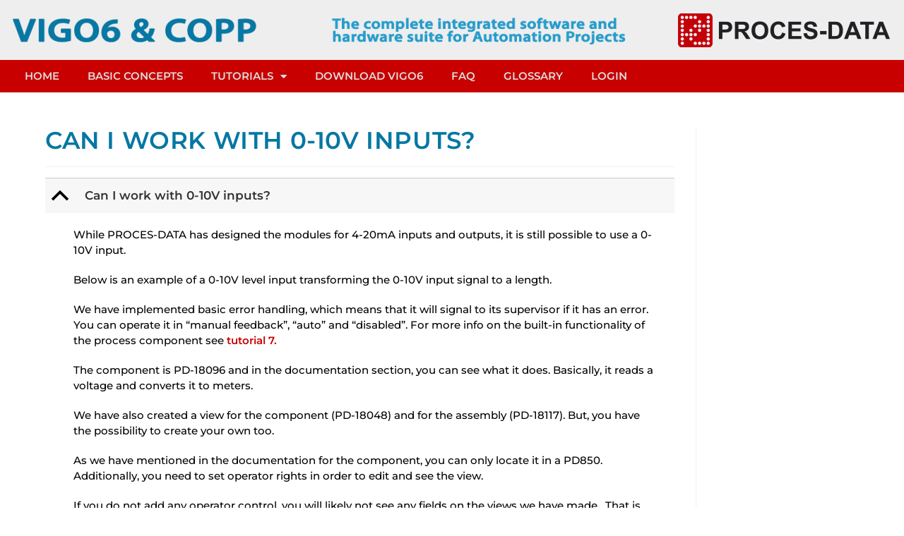

--- FILE ---
content_type: text/html; charset=UTF-8
request_url: https://www.vigo6.com/ufaq/can-i-work-with-0-10v-inputs/
body_size: 110140
content:
<!DOCTYPE html>
<html class="html" lang="en-US">
<head>
	<meta charset="UTF-8">
	<link rel="profile" href="https://gmpg.org/xfn/11">

	<meta name='robots' content='index, follow, max-image-preview:large, max-snippet:-1, max-video-preview:-1' />
	<style>img:is([sizes="auto" i], [sizes^="auto," i]) { contain-intrinsic-size: 3000px 1500px }</style>
	<meta name="viewport" content="width=device-width, initial-scale=1">
	<!-- This site is optimized with the Yoast SEO plugin v25.6 - https://yoast.com/wordpress/plugins/seo/ -->
	<title>Can I work with 0-10V inputs? &#8226; VIGO6</title>
	<link rel="canonical" href="https://www.vigo6.com/ufaq/can-i-work-with-0-10v-inputs/" />
	<meta property="og:locale" content="en_US" />
	<meta property="og:type" content="article" />
	<meta property="og:title" content="Can I work with 0-10V inputs? &#8226; VIGO6" />
	<meta property="og:description" content="B Can I work with 0-10V inputs? While PROCES-DATA has designed the modules for 4-20mA inputs and outputs, it is still possible to use a 0-10V input. Below is an example of a 0-10V level input transforming the 0-10V input signal to a length. We have implemented basic error handling, which means that it will [&hellip;]" />
	<meta property="og:url" content="https://www.vigo6.com/ufaq/can-i-work-with-0-10v-inputs/" />
	<meta property="og:site_name" content="VIGO6" />
	<meta property="article:modified_time" content="2022-05-20T08:49:31+00:00" />
	<meta property="og:image" content="https://www.vigo6.com/wp-content/uploads/2017/11/project0-10V.png" />
	<meta name="twitter:card" content="summary_large_image" />
	<meta name="twitter:label1" content="Est. reading time" />
	<meta name="twitter:data1" content="2 minutes" />
	<script type="application/ld+json" class="yoast-schema-graph">{"@context":"https://schema.org","@graph":[{"@type":"WebPage","@id":"https://www.vigo6.com/ufaq/can-i-work-with-0-10v-inputs/","url":"https://www.vigo6.com/ufaq/can-i-work-with-0-10v-inputs/","name":"Can I work with 0-10V inputs? &#8226; VIGO6","isPartOf":{"@id":"https://www.vigo6.com/#website"},"primaryImageOfPage":{"@id":"https://www.vigo6.com/ufaq/can-i-work-with-0-10v-inputs/#primaryimage"},"image":{"@id":"https://www.vigo6.com/ufaq/can-i-work-with-0-10v-inputs/#primaryimage"},"thumbnailUrl":"https://www.vigo6.com/wp-content/uploads/2017/11/project0-10V.png","datePublished":"2017-11-20T09:35:57+00:00","dateModified":"2022-05-20T08:49:31+00:00","breadcrumb":{"@id":"https://www.vigo6.com/ufaq/can-i-work-with-0-10v-inputs/#breadcrumb"},"inLanguage":"en-US","potentialAction":[{"@type":"ReadAction","target":["https://www.vigo6.com/ufaq/can-i-work-with-0-10v-inputs/"]}]},{"@type":"ImageObject","inLanguage":"en-US","@id":"https://www.vigo6.com/ufaq/can-i-work-with-0-10v-inputs/#primaryimage","url":"https://www.vigo6.com/wp-content/uploads/2017/11/project0-10V.png","contentUrl":"https://www.vigo6.com/wp-content/uploads/2017/11/project0-10V.png","width":332,"height":505},{"@type":"BreadcrumbList","@id":"https://www.vigo6.com/ufaq/can-i-work-with-0-10v-inputs/#breadcrumb","itemListElement":[{"@type":"ListItem","position":1,"name":"FAQs","item":"https://www.vigo6.com/ufaq/"},{"@type":"ListItem","position":2,"name":"Can I work with 0-10V inputs?"}]},{"@type":"WebSite","@id":"https://www.vigo6.com/#website","url":"https://www.vigo6.com/","name":"VIGO6","description":"Powered by PROCES-DATA","publisher":{"@id":"https://www.vigo6.com/#organization"},"potentialAction":[{"@type":"SearchAction","target":{"@type":"EntryPoint","urlTemplate":"https://www.vigo6.com/?s={search_term_string}"},"query-input":{"@type":"PropertyValueSpecification","valueRequired":true,"valueName":"search_term_string"}}],"inLanguage":"en-US"},{"@type":"Organization","@id":"https://www.vigo6.com/#organization","name":"VIGO6","url":"https://www.vigo6.com/","logo":{"@type":"ImageObject","inLanguage":"en-US","@id":"https://www.vigo6.com/#/schema/logo/image/","url":"","contentUrl":"","caption":"VIGO6"},"image":{"@id":"https://www.vigo6.com/#/schema/logo/image/"}}]}</script>
	<!-- / Yoast SEO plugin. -->


<link rel='dns-prefetch' href='//use.fontawesome.com' />
<link rel="alternate" type="application/rss+xml" title="VIGO6 &raquo; Feed" href="https://www.vigo6.com/feed/" />
<script>
window._wpemojiSettings = {"baseUrl":"https:\/\/s.w.org\/images\/core\/emoji\/16.0.1\/72x72\/","ext":".png","svgUrl":"https:\/\/s.w.org\/images\/core\/emoji\/16.0.1\/svg\/","svgExt":".svg","source":{"concatemoji":"https:\/\/www.vigo6.com\/wp-includes\/js\/wp-emoji-release.min.js?ver=0b2f9591c857a20af7369fb6957cc959"}};
/*! This file is auto-generated */
!function(s,n){var o,i,e;function c(e){try{var t={supportTests:e,timestamp:(new Date).valueOf()};sessionStorage.setItem(o,JSON.stringify(t))}catch(e){}}function p(e,t,n){e.clearRect(0,0,e.canvas.width,e.canvas.height),e.fillText(t,0,0);var t=new Uint32Array(e.getImageData(0,0,e.canvas.width,e.canvas.height).data),a=(e.clearRect(0,0,e.canvas.width,e.canvas.height),e.fillText(n,0,0),new Uint32Array(e.getImageData(0,0,e.canvas.width,e.canvas.height).data));return t.every(function(e,t){return e===a[t]})}function u(e,t){e.clearRect(0,0,e.canvas.width,e.canvas.height),e.fillText(t,0,0);for(var n=e.getImageData(16,16,1,1),a=0;a<n.data.length;a++)if(0!==n.data[a])return!1;return!0}function f(e,t,n,a){switch(t){case"flag":return n(e,"\ud83c\udff3\ufe0f\u200d\u26a7\ufe0f","\ud83c\udff3\ufe0f\u200b\u26a7\ufe0f")?!1:!n(e,"\ud83c\udde8\ud83c\uddf6","\ud83c\udde8\u200b\ud83c\uddf6")&&!n(e,"\ud83c\udff4\udb40\udc67\udb40\udc62\udb40\udc65\udb40\udc6e\udb40\udc67\udb40\udc7f","\ud83c\udff4\u200b\udb40\udc67\u200b\udb40\udc62\u200b\udb40\udc65\u200b\udb40\udc6e\u200b\udb40\udc67\u200b\udb40\udc7f");case"emoji":return!a(e,"\ud83e\udedf")}return!1}function g(e,t,n,a){var r="undefined"!=typeof WorkerGlobalScope&&self instanceof WorkerGlobalScope?new OffscreenCanvas(300,150):s.createElement("canvas"),o=r.getContext("2d",{willReadFrequently:!0}),i=(o.textBaseline="top",o.font="600 32px Arial",{});return e.forEach(function(e){i[e]=t(o,e,n,a)}),i}function t(e){var t=s.createElement("script");t.src=e,t.defer=!0,s.head.appendChild(t)}"undefined"!=typeof Promise&&(o="wpEmojiSettingsSupports",i=["flag","emoji"],n.supports={everything:!0,everythingExceptFlag:!0},e=new Promise(function(e){s.addEventListener("DOMContentLoaded",e,{once:!0})}),new Promise(function(t){var n=function(){try{var e=JSON.parse(sessionStorage.getItem(o));if("object"==typeof e&&"number"==typeof e.timestamp&&(new Date).valueOf()<e.timestamp+604800&&"object"==typeof e.supportTests)return e.supportTests}catch(e){}return null}();if(!n){if("undefined"!=typeof Worker&&"undefined"!=typeof OffscreenCanvas&&"undefined"!=typeof URL&&URL.createObjectURL&&"undefined"!=typeof Blob)try{var e="postMessage("+g.toString()+"("+[JSON.stringify(i),f.toString(),p.toString(),u.toString()].join(",")+"));",a=new Blob([e],{type:"text/javascript"}),r=new Worker(URL.createObjectURL(a),{name:"wpTestEmojiSupports"});return void(r.onmessage=function(e){c(n=e.data),r.terminate(),t(n)})}catch(e){}c(n=g(i,f,p,u))}t(n)}).then(function(e){for(var t in e)n.supports[t]=e[t],n.supports.everything=n.supports.everything&&n.supports[t],"flag"!==t&&(n.supports.everythingExceptFlag=n.supports.everythingExceptFlag&&n.supports[t]);n.supports.everythingExceptFlag=n.supports.everythingExceptFlag&&!n.supports.flag,n.DOMReady=!1,n.readyCallback=function(){n.DOMReady=!0}}).then(function(){return e}).then(function(){var e;n.supports.everything||(n.readyCallback(),(e=n.source||{}).concatemoji?t(e.concatemoji):e.wpemoji&&e.twemoji&&(t(e.twemoji),t(e.wpemoji)))}))}((window,document),window._wpemojiSettings);
</script>
<style id='wp-emoji-styles-inline-css'>

	img.wp-smiley, img.emoji {
		display: inline !important;
		border: none !important;
		box-shadow: none !important;
		height: 1em !important;
		width: 1em !important;
		margin: 0 0.07em !important;
		vertical-align: -0.1em !important;
		background: none !important;
		padding: 0 !important;
	}
</style>
<link rel='stylesheet' id='wpdm-font-awesome-css' href='https://use.fontawesome.com/releases/v6.7.2/css/all.css?ver=0b2f9591c857a20af7369fb6957cc959' media='all' />
<link rel='stylesheet' id='wpdm-front-css' href='https://www.vigo6.com/wp-content/plugins/download-manager/assets/css/front.min.css?ver=0b2f9591c857a20af7369fb6957cc959' media='all' />
<link rel='stylesheet' id='font-awesome-css' href='https://www.vigo6.com/wp-content/themes/oceanwp/assets/fonts/fontawesome/css/all.min.css?ver=6.7.2' media='all' />
<link rel='stylesheet' id='simple-line-icons-css' href='https://www.vigo6.com/wp-content/themes/oceanwp/assets/css/third/simple-line-icons.min.css?ver=2.4.0' media='all' />
<link rel='stylesheet' id='oceanwp-style-css' href='https://www.vigo6.com/wp-content/themes/oceanwp/assets/css/style.min.css?ver=4.1.1' media='all' />
<link rel='stylesheet' id='elementor-frontend-css' href='https://www.vigo6.com/wp-content/plugins/elementor/assets/css/frontend.min.css?ver=3.31.0' media='all' />
<style id='elementor-frontend-inline-css'>
.elementor-kit-3285{--e-global-color-primary:#6EC1E4;--e-global-color-secondary:#54595F;--e-global-color-text:#7A7A7A;--e-global-color-accent:#61CE70;--e-global-color-1cdf6be3:#4054B2;--e-global-color-1ca7324f:#23A455;--e-global-color-7564cb62:#000;--e-global-color-57ee6:#FFF;--e-global-color-9a7be51:#C80000;--e-global-color-bd0e46f:#DDDDDD;--e-global-color-d91eb9f:#DFDFDF;--e-global-color-7f05bbb:#0677A3;--e-global-typography-primary-font-family:"Roboto";--e-global-typography-primary-font-weight:600;--e-global-typography-secondary-font-family:"Roboto Slab";--e-global-typography-secondary-font-weight:400;--e-global-typography-text-font-family:"Roboto";--e-global-typography-text-font-weight:400;--e-global-typography-accent-font-family:"Roboto";--e-global-typography-accent-font-weight:500;color:var( --e-global-color-7564cb62 );font-family:"Montserrat", Sans-serif;font-size:15px;font-weight:500;line-height:22px;}.elementor-kit-3285 e-page-transition{background-color:#FFBC7D;}.elementor-kit-3285 a{color:var( --e-global-color-9a7be51 );}.elementor-kit-3285 h2{color:var( --e-global-color-7f05bbb );font-family:"Montserrat", Sans-serif;font-size:27px;text-transform:uppercase;line-height:1em;}.elementor-kit-3285 h3{color:var( --e-global-color-7f05bbb );font-family:"Montserrat", Sans-serif;font-size:22px;text-transform:uppercase;}.elementor-section.elementor-section-boxed > .elementor-container{max-width:1250px;}.e-con{--container-max-width:1250px;}.elementor-widget:not(:last-child){margin-block-end:20px;}.elementor-element{--widgets-spacing:20px 20px;--widgets-spacing-row:20px;--widgets-spacing-column:20px;}{}h1.entry-title{display:var(--page-title-display);}@media(max-width:1024px){.elementor-section.elementor-section-boxed > .elementor-container{max-width:1024px;}.e-con{--container-max-width:1024px;}}@media(max-width:767px){.elementor-section.elementor-section-boxed > .elementor-container{max-width:767px;}.e-con{--container-max-width:767px;}}
.elementor-4215 .elementor-element.elementor-element-1faa0d48 > .elementor-container > .elementor-column > .elementor-widget-wrap{align-content:center;align-items:center;}.elementor-4215 .elementor-element.elementor-element-1faa0d48 .elementor-repeater-item-c2c4492.jet-parallax-section__layout .jet-parallax-section__image{background-size:auto;}.elementor-4215 .elementor-element.elementor-element-53cc0c15{text-align:left;}.elementor-4215 .elementor-element.elementor-element-209911a{text-align:right;}.elementor-4215 .elementor-element.elementor-element-1faa0d48:not(.elementor-motion-effects-element-type-background), .elementor-4215 .elementor-element.elementor-element-1faa0d48 > .elementor-motion-effects-container > .elementor-motion-effects-layer{background-color:#EEEEEE;}.elementor-4215 .elementor-element.elementor-element-1faa0d48 > .elementor-container{min-height:85px;}.elementor-4215 .elementor-element.elementor-element-1faa0d48{transition:background 0.3s, border 0.3s, border-radius 0.3s, box-shadow 0.3s;margin-top:0px;margin-bottom:0px;padding:0px 0px 0px 0px;z-index:10;}.elementor-4215 .elementor-element.elementor-element-1faa0d48 > .elementor-background-overlay{transition:background 0.3s, border-radius 0.3s, opacity 0.3s;}.elementor-4215 .elementor-element.elementor-element-2b0d53f1 .elementor-repeater-item-ae7f1cb.jet-parallax-section__layout .jet-parallax-section__image{background-size:auto;}.elementor-4215 .elementor-element.elementor-element-9c01d94 .elementor-menu-toggle{margin-right:auto;}.elementor-4215 .elementor-element.elementor-element-9c01d94 .elementor-nav-menu .elementor-item{font-weight:600;text-transform:uppercase;}.elementor-4215 .elementor-element.elementor-element-9c01d94 .elementor-nav-menu--main .elementor-item{color:var( --e-global-color-d91eb9f );fill:var( --e-global-color-d91eb9f );}.elementor-4215 .elementor-element.elementor-element-9c01d94 .elementor-nav-menu--dropdown{background-color:var( --e-global-color-d91eb9f );}.elementor-4215 .elementor-element.elementor-element-9c01d94 .elementor-nav-menu--dropdown a:hover,
					.elementor-4215 .elementor-element.elementor-element-9c01d94 .elementor-nav-menu--dropdown a.elementor-item-active,
					.elementor-4215 .elementor-element.elementor-element-9c01d94 .elementor-nav-menu--dropdown a.highlighted{background-color:var( --e-global-color-text );}.elementor-4215 .elementor-element.elementor-element-9c01d94 .elementor-nav-menu--dropdown .elementor-item, .elementor-4215 .elementor-element.elementor-element-9c01d94 .elementor-nav-menu--dropdown  .elementor-sub-item{font-size:15px;font-weight:600;text-transform:uppercase;}.elementor-4215 .elementor-element.elementor-element-9c01d94 .elementor-nav-menu--dropdown a{padding-top:10px;padding-bottom:10px;}.elementor-4215 .elementor-element.elementor-element-9c01d94 .elementor-nav-menu--main > .elementor-nav-menu > li > .elementor-nav-menu--dropdown, .elementor-4215 .elementor-element.elementor-element-9c01d94 .elementor-nav-menu__container.elementor-nav-menu--dropdown{margin-top:0px !important;}.elementor-4215 .elementor-element.elementor-element-9c01d94 div.elementor-menu-toggle{color:var( --e-global-color-d91eb9f );}.elementor-4215 .elementor-element.elementor-element-9c01d94 div.elementor-menu-toggle svg{fill:var( --e-global-color-d91eb9f );}.elementor-4215 .elementor-element.elementor-element-2b0d53f1:not(.elementor-motion-effects-element-type-background), .elementor-4215 .elementor-element.elementor-element-2b0d53f1 > .elementor-motion-effects-container > .elementor-motion-effects-layer{background-color:var( --e-global-color-9a7be51 );}.elementor-4215 .elementor-element.elementor-element-2b0d53f1 > .elementor-container{min-height:0px;}.elementor-4215 .elementor-element.elementor-element-2b0d53f1{border-style:solid;border-width:0px 0px 1px 0px;border-color:#FFFFFF;transition:background 0.3s, border 0.3s, border-radius 0.3s, box-shadow 0.3s;margin-top:0px;margin-bottom:0px;padding:0px 0px 0px 0px;z-index:20;}.elementor-4215 .elementor-element.elementor-element-2b0d53f1, .elementor-4215 .elementor-element.elementor-element-2b0d53f1 > .elementor-background-overlay{border-radius:0px 0px 0px 0px;}.elementor-4215 .elementor-element.elementor-element-2b0d53f1 > .elementor-background-overlay{transition:background 0.3s, border-radius 0.3s, opacity 0.3s;}@media(max-width:1024px){.elementor-4215 .elementor-element.elementor-element-1faa0d48{padding:30px 20px 30px 20px;}}@media(min-width:768px){.elementor-4215 .elementor-element.elementor-element-5cff08b0{width:36.228%;}.elementor-4215 .elementor-element.elementor-element-e4e7cc9{width:34.035%;}.elementor-4215 .elementor-element.elementor-element-2c751438{width:29.372%;}}@media(max-width:767px){.elementor-4215 .elementor-element.elementor-element-5cff08b0{width:100%;}.elementor-4215 .elementor-element.elementor-element-53cc0c15{text-align:left;}.elementor-4215 .elementor-element.elementor-element-53cc0c15 img{width:100%;}.elementor-4215 .elementor-element.elementor-element-1faa0d48{padding:20px 20px 20px 20px;}.elementor-4215 .elementor-element.elementor-element-5acfbf5a.elementor-column > .elementor-widget-wrap{justify-content:flex-start;}.elementor-4215 .elementor-element.elementor-element-9c01d94{--nav-menu-icon-size:27px;}}
.elementor-4217 .elementor-element.elementor-element-14179ac0 .elementor-repeater-item-9b0cb59.jet-parallax-section__layout .jet-parallax-section__image{background-size:auto;}.elementor-bc-flex-widget .elementor-4217 .elementor-element.elementor-element-40f9ae0f.elementor-column .elementor-widget-wrap{align-items:center;}.elementor-4217 .elementor-element.elementor-element-40f9ae0f.elementor-column.elementor-element[data-element_type="column"] > .elementor-widget-wrap.elementor-element-populated{align-content:center;align-items:center;}.elementor-4217 .elementor-element.elementor-element-40f9ae0f > .elementor-element-populated{padding:0px 0px 32px 0px;}.elementor-4217 .elementor-element.elementor-element-2ff4f83 > .elementor-widget-container{margin:60px 0px 0px 0px;}.elementor-4217 .elementor-element.elementor-element-2ff4f83{text-align:left;}.elementor-bc-flex-widget .elementor-4217 .elementor-element.elementor-element-b708774.elementor-column .elementor-widget-wrap{align-items:flex-start;}.elementor-4217 .elementor-element.elementor-element-b708774.elementor-column.elementor-element[data-element_type="column"] > .elementor-widget-wrap.elementor-element-populated{align-content:flex-start;align-items:flex-start;}.elementor-4217 .elementor-element.elementor-element-6574e841 > .elementor-widget-container{margin:0px 0px 0px 0px;}.elementor-4217 .elementor-element.elementor-element-6574e841{text-align:left;}.elementor-4217 .elementor-element.elementor-element-6574e841 .elementor-heading-title{font-size:12px;font-weight:300;color:#adadad;}.elementor-4217 .elementor-element.elementor-element-3b5d151b > .elementor-widget-container{margin:-9px 0px 0px 0px;}.elementor-4217 .elementor-element.elementor-element-3b5d151b{text-align:left;}.elementor-4217 .elementor-element.elementor-element-6ed8ddbb > .elementor-widget-container{margin:0px 0px -15px 0px;}.elementor-4217 .elementor-element.elementor-element-6ed8ddbb{line-height:1.3em;color:#DDDDDD;}.elementor-bc-flex-widget .elementor-4217 .elementor-element.elementor-element-981e77b.elementor-column .elementor-widget-wrap{align-items:center;}.elementor-4217 .elementor-element.elementor-element-981e77b.elementor-column.elementor-element[data-element_type="column"] > .elementor-widget-wrap.elementor-element-populated{align-content:center;align-items:center;}.elementor-4217 .elementor-element.elementor-element-14179ac0:not(.elementor-motion-effects-element-type-background), .elementor-4217 .elementor-element.elementor-element-14179ac0 > .elementor-motion-effects-container > .elementor-motion-effects-layer{background-color:#444444;}.elementor-4217 .elementor-element.elementor-element-14179ac0{border-style:solid;border-width:1px 0px 0px 0px;border-color:#EEEEEE;transition:background 0.3s, border 0.3s, border-radius 0.3s, box-shadow 0.3s;padding:5px 0px 0px 0px;}.elementor-4217 .elementor-element.elementor-element-14179ac0, .elementor-4217 .elementor-element.elementor-element-14179ac0 > .elementor-background-overlay{border-radius:1px 0px 0px 0px;}.elementor-4217 .elementor-element.elementor-element-14179ac0 > .elementor-background-overlay{transition:background 0.3s, border-radius 0.3s, opacity 0.3s;}.elementor-4217 .elementor-element.elementor-element-381df67a > .elementor-container > .elementor-column > .elementor-widget-wrap{align-content:center;align-items:center;}.elementor-4217 .elementor-element.elementor-element-381df67a .elementor-repeater-item-c4de773.jet-parallax-section__layout .jet-parallax-section__image{background-size:auto;}.elementor-bc-flex-widget .elementor-4217 .elementor-element.elementor-element-1ea37448.elementor-column .elementor-widget-wrap{align-items:center;}.elementor-4217 .elementor-element.elementor-element-1ea37448.elementor-column.elementor-element[data-element_type="column"] > .elementor-widget-wrap.elementor-element-populated{align-content:center;align-items:center;}.elementor-4217 .elementor-element.elementor-element-57981df > .elementor-widget-container{margin:0px 0px -15px 0px;}.elementor-4217 .elementor-element.elementor-element-57981df{font-size:12px;color:#D6D6D6;}.elementor-4217 .elementor-element.elementor-element-381df67a:not(.elementor-motion-effects-element-type-background), .elementor-4217 .elementor-element.elementor-element-381df67a > .elementor-motion-effects-container > .elementor-motion-effects-layer{background-color:#444444;}.elementor-4217 .elementor-element.elementor-element-381df67a{border-style:solid;border-width:1px 0px 0px 0px;border-color:rgba(255,255,255,0.19);transition:background 0.3s, border 0.3s, border-radius 0.3s, box-shadow 0.3s;}.elementor-4217 .elementor-element.elementor-element-381df67a > .elementor-background-overlay{transition:background 0.3s, border-radius 0.3s, opacity 0.3s;}@media(max-width:1024px){.elementor-4217 .elementor-element.elementor-element-14179ac0{padding:50px 20px 50px 20px;}.elementor-4217 .elementor-element.elementor-element-381df67a{padding:10px 20px 10px 20px;}}@media(min-width:768px){.elementor-4217 .elementor-element.elementor-element-40f9ae0f{width:69.298%;}.elementor-4217 .elementor-element.elementor-element-b708774{width:19.561%;}.elementor-4217 .elementor-element.elementor-element-981e77b{width:10.416%;}}@media(max-width:1024px) and (min-width:768px){.elementor-4217 .elementor-element.elementor-element-40f9ae0f{width:20%;}.elementor-4217 .elementor-element.elementor-element-b708774{width:20%;}}@media(max-width:767px){.elementor-4217 .elementor-element.elementor-element-40f9ae0f{width:60%;}.elementor-4217 .elementor-element.elementor-element-40f9ae0f > .elementor-element-populated{padding:0px 0px 0px 0px;}.elementor-4217 .elementor-element.elementor-element-b708774{width:100%;}.elementor-4217 .elementor-element.elementor-element-b708774 > .elementor-element-populated{padding:0px 0px 0px 0px;}.elementor-4217 .elementor-element.elementor-element-6574e841{text-align:center;}.elementor-4217 .elementor-element.elementor-element-14179ac0{padding:20px 20px 0px 20px;}.elementor-4217 .elementor-element.elementor-element-1ea37448 > .elementor-element-populated{margin:0px 0px 0px 0px;--e-column-margin-right:0px;--e-column-margin-left:0px;padding:0px 0px 0px 0px;}.elementor-4217 .elementor-element.elementor-element-381df67a{padding:0px 0px 0px 0px;}}
</style>
<link rel='stylesheet' id='widget-image-css' href='https://www.vigo6.com/wp-content/plugins/elementor/assets/css/widget-image.min.css?ver=3.31.0' media='all' />
<link rel='stylesheet' id='widget-nav-menu-css' href='https://www.vigo6.com/wp-content/plugins/elementor-pro/assets/css/widget-nav-menu.min.css?ver=3.24.1' media='all' />
<link rel='stylesheet' id='widget-heading-css' href='https://www.vigo6.com/wp-content/plugins/elementor/assets/css/widget-heading.min.css?ver=3.31.0' media='all' />
<link rel='stylesheet' id='elementor-icons-css' href='https://www.vigo6.com/wp-content/plugins/elementor/assets/lib/eicons/css/elementor-icons.min.css?ver=5.43.0' media='all' />
<link rel='stylesheet' id='elementor-pro-css' href='https://www.vigo6.com/wp-content/plugins/elementor-pro/assets/css/frontend.min.css?ver=3.24.1' media='all' />
<link rel='stylesheet' id='font-awesome-5-all-css' href='https://www.vigo6.com/wp-content/plugins/elementor/assets/lib/font-awesome/css/all.min.css?ver=3.31.0' media='all' />
<link rel='stylesheet' id='font-awesome-4-shim-css' href='https://www.vigo6.com/wp-content/plugins/elementor/assets/lib/font-awesome/css/v4-shims.min.css?ver=3.31.0' media='all' />
<link rel='stylesheet' id='oe-widgets-style-css' href='https://www.vigo6.com/wp-content/plugins/ocean-extra/assets/css/widgets.css?ver=0b2f9591c857a20af7369fb6957cc959' media='all' />
<link rel='stylesheet' id='ewd-ufaq-rrssb-css' href='https://www.vigo6.com/wp-content/plugins/ultimate-faqs/assets/css/rrssb-min.css?ver=0b2f9591c857a20af7369fb6957cc959' media='all' />
<link rel='stylesheet' id='ewd-ufaq-jquery-ui-css' href='https://www.vigo6.com/wp-content/plugins/ultimate-faqs/assets/css/jquery-ui.min.css?ver=0b2f9591c857a20af7369fb6957cc959' media='all' />
<link rel='stylesheet' id='ewd-ufaq-css-css' href='https://www.vigo6.com/wp-content/plugins/ultimate-faqs/assets/css/ewd-ufaq.css?ver=0b2f9591c857a20af7369fb6957cc959' media='all' />
<link rel='stylesheet' id='elementor-gf-local-roboto-css' href='https://www.vigo6.com/wp-content/uploads/elementor/google-fonts/css/roboto.css?ver=1754486876' media='all' />
<link rel='stylesheet' id='elementor-gf-local-robotoslab-css' href='https://www.vigo6.com/wp-content/uploads/elementor/google-fonts/css/robotoslab.css?ver=1754486880' media='all' />
<link rel='stylesheet' id='elementor-gf-local-montserrat-css' href='https://www.vigo6.com/wp-content/uploads/elementor/google-fonts/css/montserrat.css?ver=1754486887' media='all' />
<link rel='stylesheet' id='elementor-icons-shared-0-css' href='https://www.vigo6.com/wp-content/plugins/elementor/assets/lib/font-awesome/css/fontawesome.min.css?ver=5.15.3' media='all' />
<link rel='stylesheet' id='elementor-icons-fa-solid-css' href='https://www.vigo6.com/wp-content/plugins/elementor/assets/lib/font-awesome/css/solid.min.css?ver=5.15.3' media='all' />
<!--n2css--><!--n2js--><script src="https://www.vigo6.com/wp-includes/js/jquery/jquery.min.js?ver=3.7.1" id="jquery-core-js"></script>
<script src="https://www.vigo6.com/wp-includes/js/jquery/jquery-migrate.min.js?ver=3.4.1" id="jquery-migrate-js"></script>
<script src="https://www.vigo6.com/wp-content/plugins/download-manager/assets/js/wpdm.min.js?ver=0b2f9591c857a20af7369fb6957cc959" id="wpdmjs-js"></script>
<script id="wpdm-frontjs-js-extra">
var wpdm_url = {"home":"https:\/\/www.vigo6.com\/","site":"https:\/\/www.vigo6.com\/","ajax":"https:\/\/www.vigo6.com\/wp-admin\/admin-ajax.php"};
var wpdm_js = {"spinner":"<i class=\"fas fa-sun fa-spin\"><\/i>","client_id":"5cbdd2f235a70e6b23867f6591e49942"};
var wpdm_strings = {"pass_var":"Password Verified!","pass_var_q":"Please click following button to start download.","start_dl":"Start Download"};
</script>
<script src="https://www.vigo6.com/wp-content/plugins/download-manager/assets/js/front.min.js?ver=6.7.8" id="wpdm-frontjs-js"></script>
<script src="https://www.vigo6.com/wp-content/plugins/elementor/assets/lib/font-awesome/js/v4-shims.min.js?ver=3.31.0" id="font-awesome-4-shim-js"></script>
<link rel="https://api.w.org/" href="https://www.vigo6.com/wp-json/" /><link rel="alternate" title="JSON" type="application/json" href="https://www.vigo6.com/wp-json/wp/v2/ufaq/5007" /><link rel="EditURI" type="application/rsd+xml" title="RSD" href="https://www.vigo6.com/xmlrpc.php?rsd" />

<link rel='shortlink' href='https://www.vigo6.com/?p=5007' />
<link rel="alternate" title="oEmbed (JSON)" type="application/json+oembed" href="https://www.vigo6.com/wp-json/oembed/1.0/embed?url=https%3A%2F%2Fwww.vigo6.com%2Fufaq%2Fcan-i-work-with-0-10v-inputs%2F" />
<link rel="alternate" title="oEmbed (XML)" type="text/xml+oembed" href="https://www.vigo6.com/wp-json/oembed/1.0/embed?url=https%3A%2F%2Fwww.vigo6.com%2Fufaq%2Fcan-i-work-with-0-10v-inputs%2F&#038;format=xml" />
    
    <script type="text/javascript">
        var ajaxurl = 'https://www.vigo6.com/wp-admin/admin-ajax.php';
    </script>
<script type="text/javascript">
(function(url){
	if(/(?:Chrome\/26\.0\.1410\.63 Safari\/537\.31|WordfenceTestMonBot)/.test(navigator.userAgent)){ return; }
	var addEvent = function(evt, handler) {
		if (window.addEventListener) {
			document.addEventListener(evt, handler, false);
		} else if (window.attachEvent) {
			document.attachEvent('on' + evt, handler);
		}
	};
	var removeEvent = function(evt, handler) {
		if (window.removeEventListener) {
			document.removeEventListener(evt, handler, false);
		} else if (window.detachEvent) {
			document.detachEvent('on' + evt, handler);
		}
	};
	var evts = 'contextmenu dblclick drag dragend dragenter dragleave dragover dragstart drop keydown keypress keyup mousedown mousemove mouseout mouseover mouseup mousewheel scroll'.split(' ');
	var logHuman = function() {
		if (window.wfLogHumanRan) { return; }
		window.wfLogHumanRan = true;
		var wfscr = document.createElement('script');
		wfscr.type = 'text/javascript';
		wfscr.async = true;
		wfscr.src = url + '&r=' + Math.random();
		(document.getElementsByTagName('head')[0]||document.getElementsByTagName('body')[0]).appendChild(wfscr);
		for (var i = 0; i < evts.length; i++) {
			removeEvent(evts[i], logHuman);
		}
	};
	for (var i = 0; i < evts.length; i++) {
		addEvent(evts[i], logHuman);
	}
})('//www.vigo6.com/?wordfence_lh=1&hid=67AFE019157CACA1DA4879AE0957BC58');
</script><meta name="generator" content="Elementor 3.31.0; features: additional_custom_breakpoints, e_element_cache; settings: css_print_method-internal, google_font-enabled, font_display-auto">
			<style>
				.e-con.e-parent:nth-of-type(n+4):not(.e-lazyloaded):not(.e-no-lazyload),
				.e-con.e-parent:nth-of-type(n+4):not(.e-lazyloaded):not(.e-no-lazyload) * {
					background-image: none !important;
				}
				@media screen and (max-height: 1024px) {
					.e-con.e-parent:nth-of-type(n+3):not(.e-lazyloaded):not(.e-no-lazyload),
					.e-con.e-parent:nth-of-type(n+3):not(.e-lazyloaded):not(.e-no-lazyload) * {
						background-image: none !important;
					}
				}
				@media screen and (max-height: 640px) {
					.e-con.e-parent:nth-of-type(n+2):not(.e-lazyloaded):not(.e-no-lazyload),
					.e-con.e-parent:nth-of-type(n+2):not(.e-lazyloaded):not(.e-no-lazyload) * {
						background-image: none !important;
					}
				}
			</style>
			<style type="text/css">.broken_link, a.broken_link {
	text-decoration: line-through;
}</style><link rel="icon" href="https://www.vigo6.com/wp-content/uploads/2017/03/cropped-Icon-Getting-Started-32x32.png" sizes="32x32" />
<link rel="icon" href="https://www.vigo6.com/wp-content/uploads/2017/03/cropped-Icon-Getting-Started-192x192.png" sizes="192x192" />
<link rel="apple-touch-icon" href="https://www.vigo6.com/wp-content/uploads/2017/03/cropped-Icon-Getting-Started-180x180.png" />
<meta name="msapplication-TileImage" content="https://www.vigo6.com/wp-content/uploads/2017/03/cropped-Icon-Getting-Started-270x270.png" />

<!-- BEGIN GAINWP v5.4.6 Universal Analytics - https://intelligencewp.com/google-analytics-in-wordpress/ -->
<script>
(function(i,s,o,g,r,a,m){i['GoogleAnalyticsObject']=r;i[r]=i[r]||function(){
	(i[r].q=i[r].q||[]).push(arguments)},i[r].l=1*new Date();a=s.createElement(o),
	m=s.getElementsByTagName(o)[0];a.async=1;a.src=g;m.parentNode.insertBefore(a,m)
})(window,document,'script','https://www.google-analytics.com/analytics.js','ga');
  ga('create', 'UA-259663-3', 'auto');
  ga('send', 'pageview');
</script>
<!-- END GAINWP Universal Analytics -->
		<style id="wp-custom-css">
			/* Sets color in extra cart to black */.amount{color:#000000}/* Removes weird bottom extra footer */.modal{display:none}		</style>
		<style id="sccss">/* Removes weird frames all over the website when clicking */
a:focus {
outline: none !important;
}</style><!-- OceanWP CSS -->
<style type="text/css">
/* Colors */a:hover,a.light:hover,.theme-heading .text::before,.theme-heading .text::after,#top-bar-content >a:hover,#top-bar-social li.oceanwp-email a:hover,#site-navigation-wrap .dropdown-menu >li >a:hover,#site-header.medium-header #medium-searchform button:hover,.oceanwp-mobile-menu-icon a:hover,.blog-entry.post .blog-entry-header .entry-title a:hover,.blog-entry.post .blog-entry-readmore a:hover,.blog-entry.thumbnail-entry .blog-entry-category a,ul.meta li a:hover,.dropcap,.single nav.post-navigation .nav-links .title,body .related-post-title a:hover,body #wp-calendar caption,body .contact-info-widget.default i,body .contact-info-widget.big-icons i,body .custom-links-widget .oceanwp-custom-links li a:hover,body .custom-links-widget .oceanwp-custom-links li a:hover:before,body .posts-thumbnails-widget li a:hover,body .social-widget li.oceanwp-email a:hover,.comment-author .comment-meta .comment-reply-link,#respond #cancel-comment-reply-link:hover,#footer-widgets .footer-box a:hover,#footer-bottom a:hover,#footer-bottom #footer-bottom-menu a:hover,.sidr a:hover,.sidr-class-dropdown-toggle:hover,.sidr-class-menu-item-has-children.active >a,.sidr-class-menu-item-has-children.active >a >.sidr-class-dropdown-toggle,input[type=checkbox]:checked:before{color:#c80000}.single nav.post-navigation .nav-links .title .owp-icon use,.blog-entry.post .blog-entry-readmore a:hover .owp-icon use,body .contact-info-widget.default .owp-icon use,body .contact-info-widget.big-icons .owp-icon use{stroke:#c80000}input[type="button"],input[type="reset"],input[type="submit"],button[type="submit"],.button,#site-navigation-wrap .dropdown-menu >li.btn >a >span,.thumbnail:hover i,.thumbnail:hover .link-post-svg-icon,.post-quote-content,.omw-modal .omw-close-modal,body .contact-info-widget.big-icons li:hover i,body .contact-info-widget.big-icons li:hover .owp-icon,body div.wpforms-container-full .wpforms-form input[type=submit],body div.wpforms-container-full .wpforms-form button[type=submit],body div.wpforms-container-full .wpforms-form .wpforms-page-button,.woocommerce-cart .wp-element-button,.woocommerce-checkout .wp-element-button,.wp-block-button__link{background-color:#c80000}.widget-title{border-color:#c80000}blockquote{border-color:#c80000}.wp-block-quote{border-color:#c80000}#searchform-dropdown{border-color:#c80000}.dropdown-menu .sub-menu{border-color:#c80000}.blog-entry.large-entry .blog-entry-readmore a:hover{border-color:#c80000}.oceanwp-newsletter-form-wrap input[type="email"]:focus{border-color:#c80000}.social-widget li.oceanwp-email a:hover{border-color:#c80000}#respond #cancel-comment-reply-link:hover{border-color:#c80000}body .contact-info-widget.big-icons li:hover i{border-color:#c80000}body .contact-info-widget.big-icons li:hover .owp-icon{border-color:#c80000}#footer-widgets .oceanwp-newsletter-form-wrap input[type="email"]:focus{border-color:#c80000}input[type="button"]:hover,input[type="reset"]:hover,input[type="submit"]:hover,button[type="submit"]:hover,input[type="button"]:focus,input[type="reset"]:focus,input[type="submit"]:focus,button[type="submit"]:focus,.button:hover,.button:focus,#site-navigation-wrap .dropdown-menu >li.btn >a:hover >span,.post-quote-author,.omw-modal .omw-close-modal:hover,body div.wpforms-container-full .wpforms-form input[type=submit]:hover,body div.wpforms-container-full .wpforms-form button[type=submit]:hover,body div.wpforms-container-full .wpforms-form .wpforms-page-button:hover,.woocommerce-cart .wp-element-button:hover,.woocommerce-checkout .wp-element-button:hover,.wp-block-button__link:hover{background-color:#555555}a:hover{color:#000000}a:hover .owp-icon use{stroke:#000000}body .theme-button,body input[type="submit"],body button[type="submit"],body button,body .button,body div.wpforms-container-full .wpforms-form input[type=submit],body div.wpforms-container-full .wpforms-form button[type=submit],body div.wpforms-container-full .wpforms-form .wpforms-page-button,.woocommerce-cart .wp-element-button,.woocommerce-checkout .wp-element-button,.wp-block-button__link{background-color:#c80000}body .theme-button:hover,body input[type="submit"]:hover,body button[type="submit"]:hover,body button:hover,body .button:hover,body div.wpforms-container-full .wpforms-form input[type=submit]:hover,body div.wpforms-container-full .wpforms-form input[type=submit]:active,body div.wpforms-container-full .wpforms-form button[type=submit]:hover,body div.wpforms-container-full .wpforms-form button[type=submit]:active,body div.wpforms-container-full .wpforms-form .wpforms-page-button:hover,body div.wpforms-container-full .wpforms-form .wpforms-page-button:active,.woocommerce-cart .wp-element-button:hover,.woocommerce-checkout .wp-element-button:hover,.wp-block-button__link:hover{background-color:#555555}body .theme-button,body input[type="submit"],body button[type="submit"],body button,body .button,body div.wpforms-container-full .wpforms-form input[type=submit],body div.wpforms-container-full .wpforms-form button[type=submit],body div.wpforms-container-full .wpforms-form .wpforms-page-button,.woocommerce-cart .wp-element-button,.woocommerce-checkout .wp-element-button,.wp-block-button__link{border-color:#ffffff}body .theme-button:hover,body input[type="submit"]:hover,body button[type="submit"]:hover,body button:hover,body .button:hover,body div.wpforms-container-full .wpforms-form input[type=submit]:hover,body div.wpforms-container-full .wpforms-form input[type=submit]:active,body div.wpforms-container-full .wpforms-form button[type=submit]:hover,body div.wpforms-container-full .wpforms-form button[type=submit]:active,body div.wpforms-container-full .wpforms-form .wpforms-page-button:hover,body div.wpforms-container-full .wpforms-form .wpforms-page-button:active,.woocommerce-cart .wp-element-button:hover,.woocommerce-checkout .wp-element-button:hover,.wp-block-button__link:hover{border-color:#ffffff}label,body div.wpforms-container-full .wpforms-form .wpforms-field-label{color:#555555}/* OceanWP Style Settings CSS */@media only screen and (min-width:960px){.content-area,.content-left-sidebar .content-area{width:80%}}@media only screen and (min-width:960px){.widget-area,.content-left-sidebar .widget-area{width:20%}}.theme-button,input[type="submit"],button[type="submit"],button,body div.wpforms-container-full .wpforms-form input[type=submit],body div.wpforms-container-full .wpforms-form button[type=submit],body div.wpforms-container-full .wpforms-form .wpforms-page-button{padding:10px}.theme-button,input[type="submit"],button[type="submit"],button,.button,body div.wpforms-container-full .wpforms-form input[type=submit],body div.wpforms-container-full .wpforms-form button[type=submit],body div.wpforms-container-full .wpforms-form .wpforms-page-button{border-style:solid}.theme-button,input[type="submit"],button[type="submit"],button,.button,body div.wpforms-container-full .wpforms-form input[type=submit],body div.wpforms-container-full .wpforms-form button[type=submit],body div.wpforms-container-full .wpforms-form .wpforms-page-button{border-width:1px}form input[type="text"],form input[type="password"],form input[type="email"],form input[type="url"],form input[type="date"],form input[type="month"],form input[type="time"],form input[type="datetime"],form input[type="datetime-local"],form input[type="week"],form input[type="number"],form input[type="search"],form input[type="tel"],form input[type="color"],form select,form textarea,.woocommerce .woocommerce-checkout .select2-container--default .select2-selection--single{border-style:solid}body div.wpforms-container-full .wpforms-form input[type=date],body div.wpforms-container-full .wpforms-form input[type=datetime],body div.wpforms-container-full .wpforms-form input[type=datetime-local],body div.wpforms-container-full .wpforms-form input[type=email],body div.wpforms-container-full .wpforms-form input[type=month],body div.wpforms-container-full .wpforms-form input[type=number],body div.wpforms-container-full .wpforms-form input[type=password],body div.wpforms-container-full .wpforms-form input[type=range],body div.wpforms-container-full .wpforms-form input[type=search],body div.wpforms-container-full .wpforms-form input[type=tel],body div.wpforms-container-full .wpforms-form input[type=text],body div.wpforms-container-full .wpforms-form input[type=time],body div.wpforms-container-full .wpforms-form input[type=url],body div.wpforms-container-full .wpforms-form input[type=week],body div.wpforms-container-full .wpforms-form select,body div.wpforms-container-full .wpforms-form textarea{border-style:solid}form input[type="text"],form input[type="password"],form input[type="email"],form input[type="url"],form input[type="date"],form input[type="month"],form input[type="time"],form input[type="datetime"],form input[type="datetime-local"],form input[type="week"],form input[type="number"],form input[type="search"],form input[type="tel"],form input[type="color"],form select,form textarea{border-radius:3px}body div.wpforms-container-full .wpforms-form input[type=date],body div.wpforms-container-full .wpforms-form input[type=datetime],body div.wpforms-container-full .wpforms-form input[type=datetime-local],body div.wpforms-container-full .wpforms-form input[type=email],body div.wpforms-container-full .wpforms-form input[type=month],body div.wpforms-container-full .wpforms-form input[type=number],body div.wpforms-container-full .wpforms-form input[type=password],body div.wpforms-container-full .wpforms-form input[type=range],body div.wpforms-container-full .wpforms-form input[type=search],body div.wpforms-container-full .wpforms-form input[type=tel],body div.wpforms-container-full .wpforms-form input[type=text],body div.wpforms-container-full .wpforms-form input[type=time],body div.wpforms-container-full .wpforms-form input[type=url],body div.wpforms-container-full .wpforms-form input[type=week],body div.wpforms-container-full .wpforms-form select,body div.wpforms-container-full .wpforms-form textarea{border-radius:3px}/* Header */#site-header.has-header-media .overlay-header-media{background-color:rgba(0,0,0,0.5)}/* Blog CSS */.ocean-single-post-header ul.meta-item li a:hover{color:#333333}/* Sidebar */.widget-title{border-color:#c80000}/* Typography */body{font-size:14px;line-height:1.8}h1,h2,h3,h4,h5,h6,.theme-heading,.widget-title,.oceanwp-widget-recent-posts-title,.comment-reply-title,.entry-title,.sidebar-box .widget-title{line-height:1.4}h1{font-size:23px;line-height:1.4}h2{font-size:20px;line-height:1.4}h3{font-size:18px;line-height:1.4}h4{font-size:17px;line-height:1.4}h5{font-size:14px;line-height:1.4}h6{font-size:15px;line-height:1.4}.page-header .page-header-title,.page-header.background-image-page-header .page-header-title{font-size:32px;line-height:1.4}.page-header .page-subheading{font-size:15px;line-height:1.8}.site-breadcrumbs,.site-breadcrumbs a{font-size:13px;line-height:1.4}#top-bar-content,#top-bar-social-alt{font-size:12px;line-height:1.8}#site-logo a.site-logo-text{font-size:24px;line-height:1.8}.dropdown-menu ul li a.menu-link,#site-header.full_screen-header .fs-dropdown-menu ul.sub-menu li a{font-size:12px;line-height:1.2;letter-spacing:.6px}.sidr-class-dropdown-menu li a,a.sidr-class-toggle-sidr-close,#mobile-dropdown ul li a,body #mobile-fullscreen ul li a{font-size:15px;line-height:1.8}.blog-entry.post .blog-entry-header .entry-title a{font-size:24px;line-height:1.4}.ocean-single-post-header .single-post-title{font-size:34px;line-height:1.4;letter-spacing:.6px}.ocean-single-post-header ul.meta-item li,.ocean-single-post-header ul.meta-item li a{font-size:13px;line-height:1.4;letter-spacing:.6px}.ocean-single-post-header .post-author-name,.ocean-single-post-header .post-author-name a{font-size:14px;line-height:1.4;letter-spacing:.6px}.ocean-single-post-header .post-author-description{font-size:12px;line-height:1.4;letter-spacing:.6px}.single-post .entry-title{line-height:1.4;letter-spacing:.6px}.single-post ul.meta li,.single-post ul.meta li a{font-size:14px;line-height:1.4;letter-spacing:.6px}.sidebar-box .widget-title,.sidebar-box.widget_block .wp-block-heading{font-size:13px;line-height:1;letter-spacing:1px}#footer-widgets .footer-box .widget-title{font-size:13px;line-height:1;letter-spacing:1px}#footer-bottom #copyright{font-size:12px;line-height:1}#footer-bottom #footer-bottom-menu{font-size:12px;line-height:1}.woocommerce-store-notice.demo_store{line-height:2;letter-spacing:1.5px}.demo_store .woocommerce-store-notice__dismiss-link{line-height:2;letter-spacing:1.5px}.woocommerce ul.products li.product li.title h2,.woocommerce ul.products li.product li.title a{font-size:14px;line-height:1.5}.woocommerce ul.products li.product li.category,.woocommerce ul.products li.product li.category a{font-size:12px;line-height:1}.woocommerce ul.products li.product .price{font-size:18px;line-height:1}.woocommerce ul.products li.product .button,.woocommerce ul.products li.product .product-inner .added_to_cart{font-size:12px;line-height:1.5;letter-spacing:1px}.woocommerce ul.products li.owp-woo-cond-notice span,.woocommerce ul.products li.owp-woo-cond-notice a{font-size:16px;line-height:1;letter-spacing:1px;font-weight:600;text-transform:capitalize}.woocommerce div.product .product_title{font-size:24px;line-height:1.4;letter-spacing:.6px}.woocommerce div.product p.price{font-size:20px;line-height:1}.woocommerce .owp-btn-normal .summary form button.button,.woocommerce .owp-btn-big .summary form button.button,.woocommerce .owp-btn-very-big .summary form button.button{font-size:12px;line-height:1.5;letter-spacing:1px;text-transform:uppercase}.woocommerce div.owp-woo-single-cond-notice span,.woocommerce div.owp-woo-single-cond-notice a{font-size:18px;line-height:2;letter-spacing:1.5px;font-weight:600;text-transform:capitalize}.ocean-preloader--active .preloader-after-content{font-size:20px;line-height:1.8;letter-spacing:.6px}
</style><meta name="generator" content="WordPress Download Manager 6.7.8" />
		        <style>
            /* WPDM Link Template Styles */        </style>
		        <style>

            :root {
                --color-primary: #4a8eff;
                --color-primary-rgb: 74, 142, 255;
                --color-primary-hover: #5998ff;
                --color-primary-active: #3281ff;
                --clr-sec: #6c757d;
                --clr-sec-rgb: 108, 117, 125;
                --clr-sec-hover: #6c757d;
                --clr-sec-active: #6c757d;
                --color-success: #018e11;
                --color-success-rgb: 1, 142, 17;
                --color-success-hover: #0aad01;
                --color-success-active: #0c8c01;
                --color-info: #2CA8FF;
                --color-info-rgb: 44, 168, 255;
                --color-info-hover: #2CA8FF;
                --color-info-active: #2CA8FF;
                --color-warning: #FFB236;
                --color-warning-rgb: 255, 178, 54;
                --color-warning-hover: #FFB236;
                --color-warning-active: #FFB236;
                --color-danger: #ff5062;
                --color-danger-rgb: 255, 80, 98;
                --color-danger-hover: #ff5062;
                --color-danger-active: #ff5062;
                --color-green: #30b570;
                --color-blue: #0073ff;
                --color-purple: #8557D3;
                --color-red: #ff5062;
                --color-muted: rgba(69, 89, 122, 0.6);
                --wpdm-font: "Sen", -apple-system, BlinkMacSystemFont, "Segoe UI", Roboto, Helvetica, Arial, sans-serif, "Apple Color Emoji", "Segoe UI Emoji", "Segoe UI Symbol";
            }

            .wpdm-download-link.btn.btn-primary {
                border-radius: 4px;
            }


        </style>
		        <script>
            function wpdm_rest_url(request) {
                return "https://www.vigo6.com/wp-json/wpdm/" + request;
            }
        </script>
		</head>

<body class="wp-singular ufaq-template-default single single-ufaq postid-5007 wp-embed-responsive wp-theme-oceanwp oceanwp-theme dropdown-mobile no-header-border default-breakpoint has-sidebar content-right-sidebar page-header-disabled elementor-default elementor-kit-3285" itemscope="itemscope" itemtype="https://schema.org/WebPage">

	
	
	<div id="outer-wrap" class="site clr">

		<a class="skip-link screen-reader-text" href="#main">Skip to content</a>

		
		<div id="wrap" class="clr">

			
			
<header id="site-header" class="clr" data-height="0" itemscope="itemscope" itemtype="https://schema.org/WPHeader" role="banner">

			<div data-elementor-type="header" data-elementor-id="4215" class="elementor elementor-4215 elementor-location-header" data-elementor-post-type="elementor_library">
					<header class="elementor-section elementor-top-section elementor-element elementor-element-1faa0d48 elementor-section-content-middle elementor-section-height-min-height elementor-section-boxed elementor-section-height-default elementor-section-items-middle" data-id="1faa0d48" data-element_type="section" data-settings="{&quot;background_background&quot;:&quot;classic&quot;,&quot;jet_parallax_layout_list&quot;:[{&quot;jet_parallax_layout_image&quot;:{&quot;url&quot;:&quot;&quot;,&quot;id&quot;:&quot;&quot;,&quot;size&quot;:&quot;&quot;},&quot;_id&quot;:&quot;c2c4492&quot;,&quot;jet_parallax_layout_image_tablet&quot;:{&quot;url&quot;:&quot;&quot;,&quot;id&quot;:&quot;&quot;,&quot;size&quot;:&quot;&quot;},&quot;jet_parallax_layout_image_mobile&quot;:{&quot;url&quot;:&quot;&quot;,&quot;id&quot;:&quot;&quot;,&quot;size&quot;:&quot;&quot;},&quot;jet_parallax_layout_speed&quot;:{&quot;unit&quot;:&quot;%&quot;,&quot;size&quot;:50,&quot;sizes&quot;:[]},&quot;jet_parallax_layout_type&quot;:&quot;scroll&quot;,&quot;jet_parallax_layout_direction&quot;:&quot;1&quot;,&quot;jet_parallax_layout_fx_direction&quot;:null,&quot;jet_parallax_layout_z_index&quot;:&quot;&quot;,&quot;jet_parallax_layout_bg_x&quot;:50,&quot;jet_parallax_layout_bg_x_tablet&quot;:&quot;&quot;,&quot;jet_parallax_layout_bg_x_mobile&quot;:&quot;&quot;,&quot;jet_parallax_layout_bg_y&quot;:50,&quot;jet_parallax_layout_bg_y_tablet&quot;:&quot;&quot;,&quot;jet_parallax_layout_bg_y_mobile&quot;:&quot;&quot;,&quot;jet_parallax_layout_bg_size&quot;:&quot;auto&quot;,&quot;jet_parallax_layout_bg_size_tablet&quot;:&quot;&quot;,&quot;jet_parallax_layout_bg_size_mobile&quot;:&quot;&quot;,&quot;jet_parallax_layout_animation_prop&quot;:&quot;transform&quot;,&quot;jet_parallax_layout_on&quot;:[&quot;desktop&quot;,&quot;tablet&quot;]}]}">
						<div class="elementor-container elementor-column-gap-no">
					<div class="elementor-column elementor-col-33 elementor-top-column elementor-element elementor-element-5cff08b0" data-id="5cff08b0" data-element_type="column">
			<div class="elementor-widget-wrap elementor-element-populated">
						<div class="elementor-element elementor-element-53cc0c15 elementor-widget elementor-widget-image" data-id="53cc0c15" data-element_type="widget" data-widget_type="image.default">
				<div class="elementor-widget-container">
																<a href="https://www.vigo6.com">
							<img src="https://www.vigo6.com/wp-content/uploads/elementor/thumbs/VIGO6-Toplogo-pusm8ldlgxmw4n0rik121kws9nk1bkqc1vg7ja2d5c.png" title="VIGO6-Toplogo" alt="VIGO6-Toplogo" loading="lazy" />								</a>
															</div>
				</div>
					</div>
		</div>
				<div class="elementor-column elementor-col-33 elementor-top-column elementor-element elementor-element-e4e7cc9" data-id="e4e7cc9" data-element_type="column">
			<div class="elementor-widget-wrap elementor-element-populated">
						<div class="elementor-element elementor-element-f3a6a83 elementor-widget elementor-widget-image" data-id="f3a6a83" data-element_type="widget" data-widget_type="image.default">
				<div class="elementor-widget-container">
															<img width="530" height="50" src="https://www.vigo6.com/wp-content/uploads/2020/08/VIGO6-Home-Headline.png" class="attachment-large size-large wp-image-4231" alt="" srcset="https://www.vigo6.com/wp-content/uploads/2020/08/VIGO6-Home-Headline.png 530w, https://www.vigo6.com/wp-content/uploads/2020/08/VIGO6-Home-Headline-300x28.png 300w" sizes="(max-width: 530px) 100vw, 530px" />															</div>
				</div>
					</div>
		</div>
				<div class="elementor-column elementor-col-33 elementor-top-column elementor-element elementor-element-2c751438" data-id="2c751438" data-element_type="column">
			<div class="elementor-widget-wrap elementor-element-populated">
						<div class="elementor-element elementor-element-209911a elementor-hidden-mobile elementor-widget elementor-widget-image" data-id="209911a" data-element_type="widget" data-widget_type="image.default">
				<div class="elementor-widget-container">
																<a href="https://www.proces-data.com">
							<img src="https://www.vigo6.com/wp-content/uploads/elementor/thumbs/PROCES-DATA-Short-Logo-pusm6k261xgleckjd98sulwnlupoy9104n0o1h3y74.png" title="PROCES-DATA Short Logo" alt="PROCES-DATA Short Logo" loading="lazy" />								</a>
															</div>
				</div>
					</div>
		</div>
					</div>
		</header>
				<section class="elementor-section elementor-top-section elementor-element elementor-element-2b0d53f1 elementor-section-height-min-height elementor-section-boxed elementor-section-height-default elementor-section-items-middle" data-id="2b0d53f1" data-element_type="section" data-settings="{&quot;background_background&quot;:&quot;classic&quot;,&quot;jet_parallax_layout_list&quot;:[{&quot;jet_parallax_layout_image&quot;:{&quot;url&quot;:&quot;&quot;,&quot;id&quot;:&quot;&quot;,&quot;size&quot;:&quot;&quot;},&quot;_id&quot;:&quot;ae7f1cb&quot;,&quot;jet_parallax_layout_image_tablet&quot;:{&quot;url&quot;:&quot;&quot;,&quot;id&quot;:&quot;&quot;,&quot;size&quot;:&quot;&quot;},&quot;jet_parallax_layout_image_mobile&quot;:{&quot;url&quot;:&quot;&quot;,&quot;id&quot;:&quot;&quot;,&quot;size&quot;:&quot;&quot;},&quot;jet_parallax_layout_speed&quot;:{&quot;unit&quot;:&quot;%&quot;,&quot;size&quot;:50,&quot;sizes&quot;:[]},&quot;jet_parallax_layout_type&quot;:&quot;scroll&quot;,&quot;jet_parallax_layout_direction&quot;:&quot;1&quot;,&quot;jet_parallax_layout_fx_direction&quot;:null,&quot;jet_parallax_layout_z_index&quot;:&quot;&quot;,&quot;jet_parallax_layout_bg_x&quot;:50,&quot;jet_parallax_layout_bg_x_tablet&quot;:&quot;&quot;,&quot;jet_parallax_layout_bg_x_mobile&quot;:&quot;&quot;,&quot;jet_parallax_layout_bg_y&quot;:50,&quot;jet_parallax_layout_bg_y_tablet&quot;:&quot;&quot;,&quot;jet_parallax_layout_bg_y_mobile&quot;:&quot;&quot;,&quot;jet_parallax_layout_bg_size&quot;:&quot;auto&quot;,&quot;jet_parallax_layout_bg_size_tablet&quot;:&quot;&quot;,&quot;jet_parallax_layout_bg_size_mobile&quot;:&quot;&quot;,&quot;jet_parallax_layout_animation_prop&quot;:&quot;transform&quot;,&quot;jet_parallax_layout_on&quot;:[&quot;desktop&quot;,&quot;tablet&quot;]}],&quot;sticky&quot;:&quot;top&quot;,&quot;sticky_on&quot;:[&quot;desktop&quot;,&quot;tablet&quot;,&quot;mobile&quot;],&quot;sticky_offset&quot;:0,&quot;sticky_effects_offset&quot;:0}">
						<div class="elementor-container elementor-column-gap-no">
					<div class="elementor-column elementor-col-100 elementor-top-column elementor-element elementor-element-5acfbf5a" data-id="5acfbf5a" data-element_type="column">
			<div class="elementor-widget-wrap elementor-element-populated">
						<div class="elementor-element elementor-element-9c01d94 elementor-nav-menu__align-start elementor-nav-menu--dropdown-tablet elementor-nav-menu__text-align-aside elementor-nav-menu--toggle elementor-nav-menu--burger elementor-widget elementor-widget-nav-menu" data-id="9c01d94" data-element_type="widget" data-settings="{&quot;layout&quot;:&quot;horizontal&quot;,&quot;submenu_icon&quot;:{&quot;value&quot;:&quot;&lt;i class=\&quot;fas fa-caret-down\&quot;&gt;&lt;\/i&gt;&quot;,&quot;library&quot;:&quot;fa-solid&quot;},&quot;toggle&quot;:&quot;burger&quot;}" data-widget_type="nav-menu.default">
				<div class="elementor-widget-container">
								<nav aria-label="Menu" class="elementor-nav-menu--main elementor-nav-menu__container elementor-nav-menu--layout-horizontal e--pointer-underline e--animation-fade">
				<ul id="menu-1-9c01d94" class="elementor-nav-menu"><li class="menu-item menu-item-type-post_type menu-item-object-page menu-item-home menu-item-6868"><a href="https://www.vigo6.com/" class="elementor-item">HOME</a></li>
<li class="menu-item menu-item-type-post_type menu-item-object-page menu-item-7528"><a href="https://www.vigo6.com/basic-concept/" class="elementor-item">Basic concepts</a></li>
<li class="menu-item menu-item-type-custom menu-item-object-custom menu-item-has-children menu-item-6895"><a class="elementor-item">TUTORIALS</a>
<ul class="sub-menu elementor-nav-menu--dropdown">
	<li class="menu-item menu-item-type-post_type menu-item-object-page menu-item-6865"><a href="https://www.vigo6.com/getting-started/" class="elementor-sub-item">GETTING STARTED</a></li>
	<li class="menu-item menu-item-type-post_type menu-item-object-page menu-item-has-children menu-item-6896"><a href="https://www.vigo6.com/introduction-tutorial/" class="elementor-sub-item">INTRODUCTION TUTORIAL</a>
	<ul class="sub-menu elementor-nav-menu--dropdown">
		<li class="menu-item menu-item-type-post_type menu-item-object-page menu-item-7892"><a href="https://www.vigo6.com/tutorial-1-create-a-component/" class="elementor-sub-item">TUTORIAL 1: CREATE A COMPONENT</a></li>
		<li class="menu-item menu-item-type-post_type menu-item-object-page menu-item-7967"><a href="https://www.vigo6.com/tutorial-2-assemblies-projects/" class="elementor-sub-item">TUTORIAL 2: ASSEMBLIES &#038; PROJECTS</a></li>
		<li class="menu-item menu-item-type-post_type menu-item-object-page menu-item-6906"><a href="https://www.vigo6.com/tutorial-3-adding-data-logging/" class="elementor-sub-item">Tutorial 3: Adding data logging</a></li>
		<li class="menu-item menu-item-type-post_type menu-item-object-page menu-item-6907"><a href="https://www.vigo6.com/tutorial-4-introducing-proxy-model-supervisorservant/" class="elementor-sub-item">Tutorial 4: Introducing the proxy-model</a></li>
		<li class="menu-item menu-item-type-post_type menu-item-object-page menu-item-6908"><a href="https://www.vigo6.com/tutorial-5-creating-views-views/" class="elementor-sub-item">Tutorial 5: Creating views in views</a></li>
		<li class="menu-item menu-item-type-post_type menu-item-object-page menu-item-6909"><a href="https://www.vigo6.com/tutorial-6-adding-views-main-view/" class="elementor-sub-item">Tutorial 6: Adding views to the main view</a></li>
		<li class="menu-item menu-item-type-post_type menu-item-object-page menu-item-6910"><a href="https://www.vigo6.com/tutorial-7-control-mode-error-states-conditions/" class="elementor-sub-item">Tutorial 7: Control mode, error states and conditions</a></li>
		<li class="menu-item menu-item-type-post_type menu-item-object-page menu-item-6911"><a href="https://www.vigo6.com/tutorial-8-exposing-temperature-regulator-servant-supervisors/" class="elementor-sub-item">Tutorial 8: Expose your temperature regulator as a servant</a></li>
		<li class="menu-item menu-item-type-post_type menu-item-object-page menu-item-6912"><a href="https://www.vigo6.com/tutorial-9-creating-temperature-controller-supervisor-temperature-regulator/" class="elementor-sub-item">Tutorial 9: Creating a temperature controller</a></li>
		<li class="menu-item menu-item-type-post_type menu-item-object-page menu-item-6904"><a href="https://www.vigo6.com/tutorial-10-programming-state-machines/" class="elementor-sub-item">Tutorial 10: Programming with state machines</a></li>
	</ul>
</li>
	<li class="menu-item menu-item-type-post_type menu-item-object-page menu-item-has-children menu-item-6892"><a href="https://www.vigo6.com/advanced-tutorials/" class="elementor-sub-item">ADVANCED TUTORIALS</a>
	<ul class="sub-menu elementor-nav-menu--dropdown">
		<li class="menu-item menu-item-type-post_type menu-item-object-page menu-item-6870"><a href="https://www.vigo6.com/1-working-with-drawings-and-illustrations-in-vigo6/" class="elementor-sub-item">1. WORKING WITH DRAWINGS AND ILLUSTRATIONS IN VIGO6</a></li>
		<li class="menu-item menu-item-type-post_type menu-item-object-page menu-item-6881"><a href="https://www.vigo6.com/2-storing-data-from-remote-systems/" class="elementor-sub-item">2. STORING DATA FROM REMOTE SYSTEMS</a></li>
		<li class="menu-item menu-item-type-post_type menu-item-object-page menu-item-6882"><a href="https://www.vigo6.com/3-how-to-swap-a-module-with-the-pd-688/" class="elementor-sub-item">3. HOW TO SWAP A MODULE WITH THE PD 688</a></li>
		<li class="menu-item menu-item-type-post_type menu-item-object-page menu-item-6883"><a href="https://www.vigo6.com/4-how-to-work-with-bitmaps-in-vigo6/" class="elementor-sub-item">4. HOW TO WORK WITH BITMAPS IN VIGO6</a></li>
		<li class="menu-item menu-item-type-post_type menu-item-object-page menu-item-6884"><a href="https://www.vigo6.com/5-how-to-setup-copp-pc-with-display-as-downloader/" class="elementor-sub-item">5. HOW TO SETUP COPP PC WITH DISPLAY AS DOWNLOADER</a></li>
		<li class="menu-item menu-item-type-post_type menu-item-object-page menu-item-6885"><a href="https://www.vigo6.com/6-how-to-setup-the-external-copp-pc-with-display/" class="elementor-sub-item">6. HOW TO SETUP THE EXTERNAL COPP PC WITH DISPLAY</a></li>
		<li class="menu-item menu-item-type-post_type menu-item-object-page menu-item-6886"><a href="https://www.vigo6.com/7-how-to-vigo6-translator-tutorial/" class="elementor-sub-item">7. HOW TO VIGO6 TRANSLATOR TUTORIAL</a></li>
		<li class="menu-item menu-item-type-post_type menu-item-object-page menu-item-6887"><a href="https://www.vigo6.com/8-how-to-print-a-view-on-a-physical-label/" class="elementor-sub-item">8. HOW TO PRINT A VIEW ON A PHYSICAL LABEL</a></li>
		<li class="menu-item menu-item-type-post_type menu-item-object-page menu-item-6888"><a href="https://www.vigo6.com/9-how-to-work-with-the-display-text-window-interface/" class="elementor-sub-item">9. HOW TO WORK WITH THE “DISPLAY TEXT WINDOW INTERFACE”</a></li>
		<li class="menu-item menu-item-type-post_type menu-item-object-page menu-item-6871"><a href="https://www.vigo6.com/10-how-to-work-with-the-display-open-window-interface/" class="elementor-sub-item">10. HOW TO WORK WITH THE “DISPLAY OPEN WINDOW INTERFACE”</a></li>
		<li class="menu-item menu-item-type-post_type menu-item-object-page menu-item-6872"><a href="https://www.vigo6.com/11-how-to-use-a-barcode-reader-rs232-with-pd601-via-vigo-5-9/" class="elementor-sub-item">11. HOW TO USE A BARCODE READER</a></li>
		<li class="menu-item menu-item-type-post_type menu-item-object-page menu-item-6873"><a href="https://www.vigo6.com/12-how-to-export-data-from-vigo6-using-odbc/" class="elementor-sub-item">12. HOW TO EXPORT DATA FROM VIGO6 USING ODBC</a></li>
		<li class="menu-item menu-item-type-post_type menu-item-object-page menu-item-6874"><a href="https://www.vigo6.com/13-how-to-change-the-default-keyboards-in-vigo6/" class="elementor-sub-item">13. HOW TO CHANGE THE DEFAULT KEYBOARDS IN VIGO6</a></li>
		<li class="menu-item menu-item-type-post_type menu-item-object-page menu-item-6875"><a href="https://www.vigo6.com/14-how-to-change-the-actions-of-a-descendant-of-your-proces-component/" class="elementor-sub-item">14. HOW TO CHANGE THE ACTIONS OF A DESCENDANT OF YOUR PROCES COMPONENT</a></li>
		<li class="menu-item menu-item-type-post_type menu-item-object-page menu-item-6876"><a href="https://www.vigo6.com/15-how-to-work-with-can-in-vigo6/" class="elementor-sub-item">15. HOW TO WORK WITH CAN IN VIGO6</a></li>
		<li class="menu-item menu-item-type-post_type menu-item-object-page menu-item-6877"><a href="https://www.vigo6.com/16-how-to-display-a-blinking-message-for-a-variable/" class="elementor-sub-item">16. HOW TO DISPLAY A BLINKING MESSAGE FOR A VARIABLE</a></li>
		<li class="menu-item menu-item-type-post_type menu-item-object-page menu-item-6878"><a href="https://www.vigo6.com/17-how-to-create-a-swipe-view/" class="elementor-sub-item">17. HOW TO CREATE A SWIPE-VIEW</a></li>
		<li class="menu-item menu-item-type-post_type menu-item-object-page menu-item-6879"><a href="https://www.vigo6.com/18-how-to-set-language-and-operator-access-rights/" class="elementor-sub-item">18. HOW TO SET LANGUAGE AND OPERATOR ACCESS RIGHTS</a></li>
		<li class="menu-item menu-item-type-post_type menu-item-object-page menu-item-6880"><a href="https://www.vigo6.com/19-how-to-change-default-behavior-of-screens/" class="elementor-sub-item">19. HOW TO CHANGE DEFAULT BEHAVIOR OF SCREENS</a></li>
	</ul>
</li>
	<li class="menu-item menu-item-type-custom menu-item-object-custom menu-item-7750"><a href="#" class="elementor-sub-item elementor-item-anchor">TUTORIALS IN DRAFT</a></li>
</ul>
</li>
<li class="menu-item menu-item-type-post_type menu-item-object-page menu-item-6890"><a href="https://www.vigo6.com/download-vigo6/" class="elementor-item">DOWNLOAD VIGO6</a></li>
<li class="menu-item menu-item-type-post_type menu-item-object-page menu-item-6866"><a href="https://www.vigo6.com/faq/" class="elementor-item">FAQ</a></li>
<li class="menu-item menu-item-type-post_type menu-item-object-page menu-item-6867"><a href="https://www.vigo6.com/glossary/" class="elementor-item">Glossary</a></li>
<li class="menu-item menu-item-type-post_type menu-item-object-page menu-item-6891"><a href="https://www.vigo6.com/login/" class="elementor-item">LOGIN</a></li>
</ul>			</nav>
					<div class="elementor-menu-toggle" role="button" tabindex="0" aria-label="Menu Toggle" aria-expanded="false">
			<i aria-hidden="true" role="presentation" class="elementor-menu-toggle__icon--open eicon-menu-bar"></i><i aria-hidden="true" role="presentation" class="elementor-menu-toggle__icon--close eicon-close"></i>			<span class="elementor-screen-only">Menu</span>
		</div>
					<nav class="elementor-nav-menu--dropdown elementor-nav-menu__container" aria-hidden="true">
				<ul id="menu-2-9c01d94" class="elementor-nav-menu"><li class="menu-item menu-item-type-post_type menu-item-object-page menu-item-home menu-item-6868"><a href="https://www.vigo6.com/" class="elementor-item" tabindex="-1">HOME</a></li>
<li class="menu-item menu-item-type-post_type menu-item-object-page menu-item-7528"><a href="https://www.vigo6.com/basic-concept/" class="elementor-item" tabindex="-1">Basic concepts</a></li>
<li class="menu-item menu-item-type-custom menu-item-object-custom menu-item-has-children menu-item-6895"><a class="elementor-item" tabindex="-1">TUTORIALS</a>
<ul class="sub-menu elementor-nav-menu--dropdown">
	<li class="menu-item menu-item-type-post_type menu-item-object-page menu-item-6865"><a href="https://www.vigo6.com/getting-started/" class="elementor-sub-item" tabindex="-1">GETTING STARTED</a></li>
	<li class="menu-item menu-item-type-post_type menu-item-object-page menu-item-has-children menu-item-6896"><a href="https://www.vigo6.com/introduction-tutorial/" class="elementor-sub-item" tabindex="-1">INTRODUCTION TUTORIAL</a>
	<ul class="sub-menu elementor-nav-menu--dropdown">
		<li class="menu-item menu-item-type-post_type menu-item-object-page menu-item-7892"><a href="https://www.vigo6.com/tutorial-1-create-a-component/" class="elementor-sub-item" tabindex="-1">TUTORIAL 1: CREATE A COMPONENT</a></li>
		<li class="menu-item menu-item-type-post_type menu-item-object-page menu-item-7967"><a href="https://www.vigo6.com/tutorial-2-assemblies-projects/" class="elementor-sub-item" tabindex="-1">TUTORIAL 2: ASSEMBLIES &#038; PROJECTS</a></li>
		<li class="menu-item menu-item-type-post_type menu-item-object-page menu-item-6906"><a href="https://www.vigo6.com/tutorial-3-adding-data-logging/" class="elementor-sub-item" tabindex="-1">Tutorial 3: Adding data logging</a></li>
		<li class="menu-item menu-item-type-post_type menu-item-object-page menu-item-6907"><a href="https://www.vigo6.com/tutorial-4-introducing-proxy-model-supervisorservant/" class="elementor-sub-item" tabindex="-1">Tutorial 4: Introducing the proxy-model</a></li>
		<li class="menu-item menu-item-type-post_type menu-item-object-page menu-item-6908"><a href="https://www.vigo6.com/tutorial-5-creating-views-views/" class="elementor-sub-item" tabindex="-1">Tutorial 5: Creating views in views</a></li>
		<li class="menu-item menu-item-type-post_type menu-item-object-page menu-item-6909"><a href="https://www.vigo6.com/tutorial-6-adding-views-main-view/" class="elementor-sub-item" tabindex="-1">Tutorial 6: Adding views to the main view</a></li>
		<li class="menu-item menu-item-type-post_type menu-item-object-page menu-item-6910"><a href="https://www.vigo6.com/tutorial-7-control-mode-error-states-conditions/" class="elementor-sub-item" tabindex="-1">Tutorial 7: Control mode, error states and conditions</a></li>
		<li class="menu-item menu-item-type-post_type menu-item-object-page menu-item-6911"><a href="https://www.vigo6.com/tutorial-8-exposing-temperature-regulator-servant-supervisors/" class="elementor-sub-item" tabindex="-1">Tutorial 8: Expose your temperature regulator as a servant</a></li>
		<li class="menu-item menu-item-type-post_type menu-item-object-page menu-item-6912"><a href="https://www.vigo6.com/tutorial-9-creating-temperature-controller-supervisor-temperature-regulator/" class="elementor-sub-item" tabindex="-1">Tutorial 9: Creating a temperature controller</a></li>
		<li class="menu-item menu-item-type-post_type menu-item-object-page menu-item-6904"><a href="https://www.vigo6.com/tutorial-10-programming-state-machines/" class="elementor-sub-item" tabindex="-1">Tutorial 10: Programming with state machines</a></li>
	</ul>
</li>
	<li class="menu-item menu-item-type-post_type menu-item-object-page menu-item-has-children menu-item-6892"><a href="https://www.vigo6.com/advanced-tutorials/" class="elementor-sub-item" tabindex="-1">ADVANCED TUTORIALS</a>
	<ul class="sub-menu elementor-nav-menu--dropdown">
		<li class="menu-item menu-item-type-post_type menu-item-object-page menu-item-6870"><a href="https://www.vigo6.com/1-working-with-drawings-and-illustrations-in-vigo6/" class="elementor-sub-item" tabindex="-1">1. WORKING WITH DRAWINGS AND ILLUSTRATIONS IN VIGO6</a></li>
		<li class="menu-item menu-item-type-post_type menu-item-object-page menu-item-6881"><a href="https://www.vigo6.com/2-storing-data-from-remote-systems/" class="elementor-sub-item" tabindex="-1">2. STORING DATA FROM REMOTE SYSTEMS</a></li>
		<li class="menu-item menu-item-type-post_type menu-item-object-page menu-item-6882"><a href="https://www.vigo6.com/3-how-to-swap-a-module-with-the-pd-688/" class="elementor-sub-item" tabindex="-1">3. HOW TO SWAP A MODULE WITH THE PD 688</a></li>
		<li class="menu-item menu-item-type-post_type menu-item-object-page menu-item-6883"><a href="https://www.vigo6.com/4-how-to-work-with-bitmaps-in-vigo6/" class="elementor-sub-item" tabindex="-1">4. HOW TO WORK WITH BITMAPS IN VIGO6</a></li>
		<li class="menu-item menu-item-type-post_type menu-item-object-page menu-item-6884"><a href="https://www.vigo6.com/5-how-to-setup-copp-pc-with-display-as-downloader/" class="elementor-sub-item" tabindex="-1">5. HOW TO SETUP COPP PC WITH DISPLAY AS DOWNLOADER</a></li>
		<li class="menu-item menu-item-type-post_type menu-item-object-page menu-item-6885"><a href="https://www.vigo6.com/6-how-to-setup-the-external-copp-pc-with-display/" class="elementor-sub-item" tabindex="-1">6. HOW TO SETUP THE EXTERNAL COPP PC WITH DISPLAY</a></li>
		<li class="menu-item menu-item-type-post_type menu-item-object-page menu-item-6886"><a href="https://www.vigo6.com/7-how-to-vigo6-translator-tutorial/" class="elementor-sub-item" tabindex="-1">7. HOW TO VIGO6 TRANSLATOR TUTORIAL</a></li>
		<li class="menu-item menu-item-type-post_type menu-item-object-page menu-item-6887"><a href="https://www.vigo6.com/8-how-to-print-a-view-on-a-physical-label/" class="elementor-sub-item" tabindex="-1">8. HOW TO PRINT A VIEW ON A PHYSICAL LABEL</a></li>
		<li class="menu-item menu-item-type-post_type menu-item-object-page menu-item-6888"><a href="https://www.vigo6.com/9-how-to-work-with-the-display-text-window-interface/" class="elementor-sub-item" tabindex="-1">9. HOW TO WORK WITH THE “DISPLAY TEXT WINDOW INTERFACE”</a></li>
		<li class="menu-item menu-item-type-post_type menu-item-object-page menu-item-6871"><a href="https://www.vigo6.com/10-how-to-work-with-the-display-open-window-interface/" class="elementor-sub-item" tabindex="-1">10. HOW TO WORK WITH THE “DISPLAY OPEN WINDOW INTERFACE”</a></li>
		<li class="menu-item menu-item-type-post_type menu-item-object-page menu-item-6872"><a href="https://www.vigo6.com/11-how-to-use-a-barcode-reader-rs232-with-pd601-via-vigo-5-9/" class="elementor-sub-item" tabindex="-1">11. HOW TO USE A BARCODE READER</a></li>
		<li class="menu-item menu-item-type-post_type menu-item-object-page menu-item-6873"><a href="https://www.vigo6.com/12-how-to-export-data-from-vigo6-using-odbc/" class="elementor-sub-item" tabindex="-1">12. HOW TO EXPORT DATA FROM VIGO6 USING ODBC</a></li>
		<li class="menu-item menu-item-type-post_type menu-item-object-page menu-item-6874"><a href="https://www.vigo6.com/13-how-to-change-the-default-keyboards-in-vigo6/" class="elementor-sub-item" tabindex="-1">13. HOW TO CHANGE THE DEFAULT KEYBOARDS IN VIGO6</a></li>
		<li class="menu-item menu-item-type-post_type menu-item-object-page menu-item-6875"><a href="https://www.vigo6.com/14-how-to-change-the-actions-of-a-descendant-of-your-proces-component/" class="elementor-sub-item" tabindex="-1">14. HOW TO CHANGE THE ACTIONS OF A DESCENDANT OF YOUR PROCES COMPONENT</a></li>
		<li class="menu-item menu-item-type-post_type menu-item-object-page menu-item-6876"><a href="https://www.vigo6.com/15-how-to-work-with-can-in-vigo6/" class="elementor-sub-item" tabindex="-1">15. HOW TO WORK WITH CAN IN VIGO6</a></li>
		<li class="menu-item menu-item-type-post_type menu-item-object-page menu-item-6877"><a href="https://www.vigo6.com/16-how-to-display-a-blinking-message-for-a-variable/" class="elementor-sub-item" tabindex="-1">16. HOW TO DISPLAY A BLINKING MESSAGE FOR A VARIABLE</a></li>
		<li class="menu-item menu-item-type-post_type menu-item-object-page menu-item-6878"><a href="https://www.vigo6.com/17-how-to-create-a-swipe-view/" class="elementor-sub-item" tabindex="-1">17. HOW TO CREATE A SWIPE-VIEW</a></li>
		<li class="menu-item menu-item-type-post_type menu-item-object-page menu-item-6879"><a href="https://www.vigo6.com/18-how-to-set-language-and-operator-access-rights/" class="elementor-sub-item" tabindex="-1">18. HOW TO SET LANGUAGE AND OPERATOR ACCESS RIGHTS</a></li>
		<li class="menu-item menu-item-type-post_type menu-item-object-page menu-item-6880"><a href="https://www.vigo6.com/19-how-to-change-default-behavior-of-screens/" class="elementor-sub-item" tabindex="-1">19. HOW TO CHANGE DEFAULT BEHAVIOR OF SCREENS</a></li>
	</ul>
</li>
	<li class="menu-item menu-item-type-custom menu-item-object-custom menu-item-7750"><a href="#" class="elementor-sub-item elementor-item-anchor" tabindex="-1">TUTORIALS IN DRAFT</a></li>
</ul>
</li>
<li class="menu-item menu-item-type-post_type menu-item-object-page menu-item-6890"><a href="https://www.vigo6.com/download-vigo6/" class="elementor-item" tabindex="-1">DOWNLOAD VIGO6</a></li>
<li class="menu-item menu-item-type-post_type menu-item-object-page menu-item-6866"><a href="https://www.vigo6.com/faq/" class="elementor-item" tabindex="-1">FAQ</a></li>
<li class="menu-item menu-item-type-post_type menu-item-object-page menu-item-6867"><a href="https://www.vigo6.com/glossary/" class="elementor-item" tabindex="-1">Glossary</a></li>
<li class="menu-item menu-item-type-post_type menu-item-object-page menu-item-6891"><a href="https://www.vigo6.com/login/" class="elementor-item" tabindex="-1">LOGIN</a></li>
</ul>			</nav>
						</div>
				</div>
					</div>
		</div>
					</div>
		</section>
				</div>
		
</header><!-- #site-header -->


			
			<main id="main" class="site-main clr"  role="main">

				
	
	<div id="content-wrap" class="container clr">

		
		<div id="primary" class="content-area clr">

			
			<div id="content" class="site-content clr">

				
				
<article id="post-5007">

	

<header class="entry-header clr">
	<h2 class="single-post-title entry-title" itemprop="headline">Can I work with 0-10V inputs?</h2><!-- .single-post-title -->
</header><!-- .entry-header -->



<div class="entry-content clr" itemprop="text">
	<style>.ewd-ufaq-post-margin-symbol { color: #000000 !important; }#ewd-ufaq-jquery-ajax-search input[type="button"] {
padding: 10px;
border-radius: 2px;
}</style><div  class="ewd-ufaq-faq-list ewd-ufaq-page-type-distinct" id='ewd-ufaq-faq-list'>

	<input type='hidden' name='show_on_load' value='' id='ewd-ufaq-show-on-load' />
<input type='hidden' name='include_category' value='' id='ewd-ufaq-include-category' />
<input type='hidden' name='exclude_category' value='' id='ewd-ufaq-exclude-category' />
<input type='hidden' name='orderby' value='title' id='ewd-ufaq-orderby' />
<input type='hidden' name='order' value='asc' id='ewd-ufaq-order' />
<input type='hidden' name='post_count' value='-1' id='ewd-ufaq-post-count' />
<input type='hidden' name='current_url' value='/ufaq/can-i-work-with-0-10v-inputs/' id='ewd-ufaq-current-url' />
	
	
	<div class='ewd-ufaq-faqs'>

		<div  class="ewd-ufaq-faq-div ewd-ufaq-faq-column-count-one ewd-ufaq-faq-responsive-columns- ewd-ufaq-faq-display-style-contemporary ewd-ufaq-can-be-toggled" id='ewd-ufaq-post-5007-JG0pIgkNVE' data-post_id='5007'>

	<div class='ewd-ufaq-faq-title ewd-ufaq-faq-toggle'>
	
	<a class='ewd-ufaq-post-margin'  href='#' role="button">

		<div class='ewd-ufaq-post-margin-symbol ewd-ufaq-'>
			<span >B</span>
		</div>

		<div class='ewd-ufaq-faq-title-text'>

			<h4>
				Can I work with 0-10V inputs?			</h4>

		</div>

		<div class='ewd-ufaq-clear'></div>

	</a>
	
</div>
	
	<div class='ewd-ufaq-faq-body ' >

		
			
		
			<div class='ewd-ufaq-post-margin ewd-ufaq-faq-post'>
	<p>While PROCES-DATA has designed the modules for 4-20mA inputs and outputs, it is still possible to use a 0-10V input.</p>
<p>Below is an example of a 0-10V level input transforming the 0-10V input signal to a length.</p>
<p>We have implemented basic error handling, which means that it will signal to its supervisor if it has an error.  You can operate it in &#8220;manual feedback&#8221;, &#8220;auto&#8221; and &#8220;disabled&#8221;. For more info on the built-in functionality of the process component see <a href="http://www.vigo6.com/tutorial-7-control-mode-error-states-conditions/"><strong>tutorial 7.</strong></a></p>
<p>The component is PD-18096 and in the documentation section, you can see what it does. Basically, it reads a voltage and converts it to meters.</p>
<p>We have also created a view for the component (PD-18048) and for the assembly (PD-18117). But, you have the possibility to create your own too.</p>
<p>As we have mentioned in the documentation for the component, you can only locate it in a PD850. Additionally, you need to set operator rights in order to edit and see the view.</p>
<p>If you do not add any operator control, you will likely not see any fields on the views we have made.  That is why we have added component PD-17553 Display interface control to the assembly. In effect, we can add the login or logout button to our assembly view. This enables us to play around with operator rights.</p>
<p>To see how you can use the component, there is a project with the GUID PD-18108.</p>
<p><img fetchpriority="high" decoding="async" class="size-full wp-image-2150 alignnone" src="https://www.vigo6.com/wp-content/uploads/2017/11/project0-10V.png" alt="" width="332" height="505" srcset="https://www.vigo6.com/wp-content/uploads/2017/11/project0-10V.png 332w, https://www.vigo6.com/wp-content/uploads/2017/11/project0-10V-197x300.png 197w" sizes="(max-width: 332px) 100vw, 332px" /></p>
<p>If you want to interface to this component in your overall control component, then do it as a “supervisor-servant”-connection.  Below you see how to access the “level in meters”</p>
<p><img decoding="async" class="size-full wp-image-2149 alignnone" src="https://www.vigo6.com/wp-content/uploads/2017/11/supervisor_0-10V.png" alt="" width="1093" height="751" srcset="https://www.vigo6.com/wp-content/uploads/2017/11/supervisor_0-10V.png 1093w, https://www.vigo6.com/wp-content/uploads/2017/11/supervisor_0-10V-300x206.png 300w, https://www.vigo6.com/wp-content/uploads/2017/11/supervisor_0-10V-768x528.png 768w, https://www.vigo6.com/wp-content/uploads/2017/11/supervisor_0-10V-1024x704.png 1024w" sizes="(max-width: 1093px) 100vw, 1093px" /></p>
<p> </p>
</div>
		
			<div class='ewd-ufaq-author-date'>

	Posted
	
	on
<span class='ewd-ufaq-date'>
	20/11/2017</span>
</div>
		
			
		
			
		
			
		
			
		
			
		
			
		
			
		
	</div>

</div>
	</div>

	
</div>
</div><!-- .entry -->


</article>

				
			</div><!-- #content -->

			
		</div><!-- #primary -->

		

<aside id="right-sidebar" class="sidebar-container widget-area sidebar-primary" itemscope="itemscope" itemtype="https://schema.org/WPSideBar" role="complementary" aria-label="Primary Sidebar">

	
	<div id="right-sidebar-inner" class="clr">

		
	</div><!-- #sidebar-inner -->

	
</aside><!-- #right-sidebar -->


	</div><!-- #content-wrap -->

	

	</main><!-- #main -->

	
	
			<div data-elementor-type="footer" data-elementor-id="4217" class="elementor elementor-4217 elementor-location-footer" data-elementor-post-type="elementor_library">
					<section class="elementor-section elementor-top-section elementor-element elementor-element-14179ac0 exclude-highlight elementor-section-boxed elementor-section-height-default elementor-section-height-default" data-id="14179ac0" data-element_type="section" data-settings="{&quot;background_background&quot;:&quot;classic&quot;,&quot;jet_parallax_layout_list&quot;:[{&quot;jet_parallax_layout_image&quot;:{&quot;url&quot;:&quot;&quot;,&quot;id&quot;:&quot;&quot;,&quot;size&quot;:&quot;&quot;},&quot;_id&quot;:&quot;9b0cb59&quot;,&quot;jet_parallax_layout_image_tablet&quot;:{&quot;url&quot;:&quot;&quot;,&quot;id&quot;:&quot;&quot;,&quot;size&quot;:&quot;&quot;},&quot;jet_parallax_layout_image_mobile&quot;:{&quot;url&quot;:&quot;&quot;,&quot;id&quot;:&quot;&quot;,&quot;size&quot;:&quot;&quot;},&quot;jet_parallax_layout_speed&quot;:{&quot;unit&quot;:&quot;%&quot;,&quot;size&quot;:50,&quot;sizes&quot;:[]},&quot;jet_parallax_layout_type&quot;:&quot;scroll&quot;,&quot;jet_parallax_layout_direction&quot;:&quot;1&quot;,&quot;jet_parallax_layout_fx_direction&quot;:null,&quot;jet_parallax_layout_z_index&quot;:&quot;&quot;,&quot;jet_parallax_layout_bg_x&quot;:50,&quot;jet_parallax_layout_bg_x_tablet&quot;:&quot;&quot;,&quot;jet_parallax_layout_bg_x_mobile&quot;:&quot;&quot;,&quot;jet_parallax_layout_bg_y&quot;:50,&quot;jet_parallax_layout_bg_y_tablet&quot;:&quot;&quot;,&quot;jet_parallax_layout_bg_y_mobile&quot;:&quot;&quot;,&quot;jet_parallax_layout_bg_size&quot;:&quot;auto&quot;,&quot;jet_parallax_layout_bg_size_tablet&quot;:&quot;&quot;,&quot;jet_parallax_layout_bg_size_mobile&quot;:&quot;&quot;,&quot;jet_parallax_layout_animation_prop&quot;:&quot;transform&quot;,&quot;jet_parallax_layout_on&quot;:[&quot;desktop&quot;,&quot;tablet&quot;]}]}">
						<div class="elementor-container elementor-column-gap-default">
					<div class="elementor-column elementor-col-33 elementor-top-column elementor-element elementor-element-40f9ae0f" data-id="40f9ae0f" data-element_type="column">
			<div class="elementor-widget-wrap elementor-element-populated">
						<div class="elementor-element elementor-element-2ff4f83 elementor-widget elementor-widget-image" data-id="2ff4f83" data-element_type="widget" data-widget_type="image.default">
				<div class="elementor-widget-container">
																<a href="https://www.vigo6.com/">
							<img src="https://www.vigo6.com/wp-content/uploads/elementor/thumbs/VIGO6-Logo-The-complete-integrated-soft-hardware-suite-for-Automation-Projects-pusm8ldpqfcf5kvtshojkzg0jvq16427jy9vytw99o.png" title="VIGO6-Logo-The-complete-integrated-soft-&#038;-hardware-suite-for-Automation-Projects" alt="VIGO6-Logo-The-complete-integrated-soft-&amp;-hardware-suite-for-Automation-Projects" loading="lazy" />								</a>
															</div>
				</div>
					</div>
		</div>
				<div class="elementor-column elementor-col-33 elementor-top-column elementor-element elementor-element-b708774" data-id="b708774" data-element_type="column">
			<div class="elementor-widget-wrap elementor-element-populated">
						<div class="elementor-element elementor-element-6574e841 elementor-widget elementor-widget-heading" data-id="6574e841" data-element_type="widget" data-widget_type="heading.default">
				<div class="elementor-widget-container">
					<h3 class="elementor-heading-title elementor-size-default">Made by:</h3>				</div>
				</div>
				<div class="elementor-element elementor-element-3b5d151b elementor-widget elementor-widget-image" data-id="3b5d151b" data-element_type="widget" data-widget_type="image.default">
				<div class="elementor-widget-container">
															<img src="https://www.vigo6.com/wp-content/uploads/elementor/thumbs/PROCES-DATA-Footerlogo-pusm6gas2qjkyhwjwdfkznugktgspldjhtbdzxb9sa.png" title="PROCES-DATA-Footerlogo" alt="PROCES-DATA-Footerlogo" loading="lazy" />															</div>
				</div>
				<div class="elementor-element elementor-element-6ed8ddbb elementor-widget elementor-widget-text-editor" data-id="6ed8ddbb" data-element_type="widget" data-widget_type="text-editor.default">
				<div class="elementor-widget-container">
									<p>PROCES-DATA A/S<br />Navervej 8-10<br />DK-8600 Silkeborg<br />Denmark<br />www.proces-data.com<br />Tel. +45 87 200 300</p>								</div>
				</div>
					</div>
		</div>
				<div class="elementor-column elementor-col-33 elementor-top-column elementor-element elementor-element-981e77b" data-id="981e77b" data-element_type="column">
			<div class="elementor-widget-wrap elementor-element-populated">
						<div class="elementor-element elementor-element-55ec6c0 elementor-widget elementor-widget-image" data-id="55ec6c0" data-element_type="widget" data-widget_type="image.default">
				<div class="elementor-widget-container">
															<img width="83" height="100" src="https://www.vigo6.com/wp-content/uploads/2017/01/Denmark-Map.png" class="attachment-large size-large wp-image-12" alt="" />															</div>
				</div>
					</div>
		</div>
					</div>
		</section>
				<footer class="elementor-section elementor-top-section elementor-element elementor-element-381df67a elementor-section-content-middle elementor-section-boxed elementor-section-height-default elementor-section-height-default" data-id="381df67a" data-element_type="section" data-settings="{&quot;background_background&quot;:&quot;classic&quot;,&quot;jet_parallax_layout_list&quot;:[{&quot;jet_parallax_layout_image&quot;:{&quot;url&quot;:&quot;&quot;,&quot;id&quot;:&quot;&quot;,&quot;size&quot;:&quot;&quot;},&quot;_id&quot;:&quot;c4de773&quot;,&quot;jet_parallax_layout_image_tablet&quot;:{&quot;url&quot;:&quot;&quot;,&quot;id&quot;:&quot;&quot;,&quot;size&quot;:&quot;&quot;},&quot;jet_parallax_layout_image_mobile&quot;:{&quot;url&quot;:&quot;&quot;,&quot;id&quot;:&quot;&quot;,&quot;size&quot;:&quot;&quot;},&quot;jet_parallax_layout_speed&quot;:{&quot;unit&quot;:&quot;%&quot;,&quot;size&quot;:50,&quot;sizes&quot;:[]},&quot;jet_parallax_layout_type&quot;:&quot;scroll&quot;,&quot;jet_parallax_layout_direction&quot;:&quot;1&quot;,&quot;jet_parallax_layout_fx_direction&quot;:null,&quot;jet_parallax_layout_z_index&quot;:&quot;&quot;,&quot;jet_parallax_layout_bg_x&quot;:50,&quot;jet_parallax_layout_bg_x_tablet&quot;:&quot;&quot;,&quot;jet_parallax_layout_bg_x_mobile&quot;:&quot;&quot;,&quot;jet_parallax_layout_bg_y&quot;:50,&quot;jet_parallax_layout_bg_y_tablet&quot;:&quot;&quot;,&quot;jet_parallax_layout_bg_y_mobile&quot;:&quot;&quot;,&quot;jet_parallax_layout_bg_size&quot;:&quot;auto&quot;,&quot;jet_parallax_layout_bg_size_tablet&quot;:&quot;&quot;,&quot;jet_parallax_layout_bg_size_mobile&quot;:&quot;&quot;,&quot;jet_parallax_layout_animation_prop&quot;:&quot;transform&quot;,&quot;jet_parallax_layout_on&quot;:[&quot;desktop&quot;,&quot;tablet&quot;]}]}">
						<div class="elementor-container elementor-column-gap-default">
					<div class="elementor-column elementor-col-100 elementor-top-column elementor-element elementor-element-1ea37448" data-id="1ea37448" data-element_type="column">
			<div class="elementor-widget-wrap elementor-element-populated">
						<div class="elementor-element elementor-element-57981df elementor-widget elementor-widget-text-editor" data-id="57981df" data-element_type="widget" data-widget_type="text-editor.default">
				<div class="elementor-widget-container">
									<p>Designed by PROCES-DATA © All rights reserved &#8211; 2025</p>								</div>
				</div>
					</div>
		</div>
					</div>
		</footer>
				</div>
		
	
</div><!-- #wrap -->


</div><!-- #outer-wrap -->






<script type='text/javascript'>
/* <![CDATA[ */
var question_titles = ["Can I work with 0-10V inputs?"]
/* ]]> */
</script>
<script type='text/javascript'>
/* <![CDATA[ */
var ewd_ufaq_php_data = {"faq_accordion":"1","reveal_effect":"fold","retrieving_results":"Retrieving Results","question_titles":["Can I work with 0-10V inputs?"],"display_faq":"0","nonce":"9823e737fb"}
/* ]]> */
</script>
<script type="speculationrules">
{"prefetch":[{"source":"document","where":{"and":[{"href_matches":"\/*"},{"not":{"href_matches":["\/wp-*.php","\/wp-admin\/*","\/wp-content\/uploads\/*","\/wp-content\/*","\/wp-content\/plugins\/*","\/wp-content\/themes\/oceanwp\/*","\/*\\?(.+)"]}},{"not":{"selector_matches":"a[rel~=\"nofollow\"]"}},{"not":{"selector_matches":".no-prefetch, .no-prefetch a"}}]},"eagerness":"conservative"}]}
</script>
            <script>
                jQuery(function($){

                    
                                    });
            </script>
            <div id="fb-root"></div>
            <script type="application/ld+json" class="ewd-ufaq-ld-json-data">{"@context":"https:\/\/schema.org","@type":"FAQPage","mainEntity":[{"@type":"Question","name":"Can I work with 0-10V inputs?","acceptedAnswer":{"@type":"Answer","text":"While PROCES-DATA has designed the modules for 4-20mA inputs and outputs, it is still possible to use a 0-10V input.\r\n\r\nBelow is an example of a 0-10V level input transforming the 0-10V input signal to a length.\r\n\r\nWe have implemented basic error handling, which means that it will signal to its supervisor if it has an error.\u00a0 You can operate it in \"manual feedback\", \"auto\" and \"disabled\". For more info on the built-in functionality of the process component see <a href=\"http:\/\/www.vigo6.com\/tutorial-7-control-mode-error-states-conditions\/\"><strong>tutorial 7.<\/strong><\/a>\r\n\r\nThe component is PD-18096 and in the documentation section, you can see what it does. Basically, it reads a voltage and converts it to meters.\r\n\r\nWe have also created a view for the component (PD-18048) and for the assembly (PD-18117). But, you have the possibility to create your own too.\r\n\r\nAs we have mentioned in the documentation for the component, you can only locate it in a PD850. Additionally, you need to set operator rights in order to edit and see the view.\r\n\r\nIf you do not add any operator control, you will likely not see any fields on the views we have made. \u00a0That is why we have added component PD-17553 Display interface control to the assembly. In effect, we can add the login or logout button to our assembly view. This enables us to play around with operator rights.\r\n\r\nTo see how you can use the component, there is a project with the GUID PD-18108.\r\n\r\n<img class=\"size-full wp-image-2150 alignnone\" src=\"https:\/\/www.vigo6.com\/wp-content\/uploads\/2017\/11\/project0-10V.png\" alt=\"\" width=\"332\" height=\"505\" \/>\r\n\r\nIf you want to interface to this component in your overall control component, then do it as a \u201csupervisor-servant\u201d-connection.\u00a0 Below you see how to access the \u201clevel in meters\u201d\r\n\r\n<img class=\"size-full wp-image-2149 alignnone\" src=\"https:\/\/www.vigo6.com\/wp-content\/uploads\/2017\/11\/supervisor_0-10V.png\" alt=\"\" width=\"1093\" height=\"751\" \/>\r\n\r\n&nbsp;","author":{"@type":"Person","name":"Mathias Havn S\u00f8rensen"}}},{"@type":"Question","name":"Can I work with 0-10V inputs?","acceptedAnswer":{"@type":"Answer","text":"While PROCES-DATA has designed the modules for 4-20mA inputs and outputs, it is still possible to use a 0-10V input.\r\n\r\nBelow is an example of a 0-10V level input transforming the 0-10V input signal to a length.\r\n\r\nWe have implemented basic error handling, which means that it will signal to its supervisor if it has an error.\u00a0 You can operate it in \"manual feedback\", \"auto\" and \"disabled\". For more info on the built-in functionality of the process component see <a href=\"http:\/\/www.vigo6.com\/tutorial-7-control-mode-error-states-conditions\/\"><strong>tutorial 7.<\/strong><\/a>\r\n\r\nThe component is PD-18096 and in the documentation section, you can see what it does. Basically, it reads a voltage and converts it to meters.\r\n\r\nWe have also created a view for the component (PD-18048) and for the assembly (PD-18117). But, you have the possibility to create your own too.\r\n\r\nAs we have mentioned in the documentation for the component, you can only locate it in a PD850. Additionally, you need to set operator rights in order to edit and see the view.\r\n\r\nIf you do not add any operator control, you will likely not see any fields on the views we have made. \u00a0That is why we have added component PD-17553 Display interface control to the assembly. In effect, we can add the login or logout button to our assembly view. This enables us to play around with operator rights.\r\n\r\nTo see how you can use the component, there is a project with the GUID PD-18108.\r\n\r\n<img class=\"size-full wp-image-2150 alignnone\" src=\"https:\/\/www.vigo6.com\/wp-content\/uploads\/2017\/11\/project0-10V.png\" alt=\"\" width=\"332\" height=\"505\" \/>\r\n\r\nIf you want to interface to this component in your overall control component, then do it as a \u201csupervisor-servant\u201d-connection.\u00a0 Below you see how to access the \u201clevel in meters\u201d\r\n\r\n<img class=\"size-full wp-image-2149 alignnone\" src=\"https:\/\/www.vigo6.com\/wp-content\/uploads\/2017\/11\/supervisor_0-10V.png\" alt=\"\" width=\"1093\" height=\"751\" \/>\r\n\r\n&nbsp;","author":{"@type":"Person","name":"Mathias Havn S\u00f8rensen"}}}]}</script>			<script>
				const lazyloadRunObserver = () => {
					const lazyloadBackgrounds = document.querySelectorAll( `.e-con.e-parent:not(.e-lazyloaded)` );
					const lazyloadBackgroundObserver = new IntersectionObserver( ( entries ) => {
						entries.forEach( ( entry ) => {
							if ( entry.isIntersecting ) {
								let lazyloadBackground = entry.target;
								if( lazyloadBackground ) {
									lazyloadBackground.classList.add( 'e-lazyloaded' );
								}
								lazyloadBackgroundObserver.unobserve( entry.target );
							}
						});
					}, { rootMargin: '200px 0px 200px 0px' } );
					lazyloadBackgrounds.forEach( ( lazyloadBackground ) => {
						lazyloadBackgroundObserver.observe( lazyloadBackground );
					} );
				};
				const events = [
					'DOMContentLoaded',
					'elementor/lazyload/observe',
				];
				events.forEach( ( event ) => {
					document.addEventListener( event, lazyloadRunObserver );
				} );
			</script>
			<link rel='stylesheet' id='cmtooltip-css' href='https://www.vigo6.com/wp-content/plugins/TooltipProPlus/assets/css/tooltip.min.css?ver=4.2.1' media='all' />
<style id='cmtooltip-inline-css'>
#tt {
				z-index: 1500;
		}

		
		
					#tt #ttcont div.glossaryItemTitle {
			font-size: 13px !important;
			}
		
		#tt #ttcont div.glossaryItemBody {
		padding: 0;
					font-size: 13px;
				}
		#tt #ttcont .mobile-link{
					font-size: 13px;
				}

		.mobile-link a.glossaryLink {
		color: #fff !important;
		}
		.mobile-link:before{content: "Term link: "}

		
		
		.tiles ul.glossaryList li {
		min-width: 85px !important;
		width:85px !important;
		}
		.tiles ul.glossaryList span { min-width:85px; width:85px;  }
		.cm-glossary.tiles.big ul.glossaryList a { min-width:179px; width:179px }
		.cm-glossary.tiles.big ul.glossaryList span { min-width:179px; width:179px; }

				span.glossaryLink, a.glossaryLink {
		border-bottom: dotted1px #000000 !important;
					color: #000000 !important;
				}
		span.glossaryLink:hover, a.glossaryLink:hover {
		border-bottom: solid1px #333333 !important;
					color:#333333 !important;
				}

				.glossaryList .glossary-link-title {
		font-weight: normal !important;
		}

		
					#tt #tt-btn-close{ color: #222 !important}
		
		.cm-glossary.grid ul.glossaryList li[class^='ln']  { width: 200px !important}

					#tt #tt-btn-close{
			direction: rtl;
			font-size: 20px !important
			}
		
		
		
		
		
		
		
					#ttcont {
			box-shadow: 0px 0px 20px #666666;
			-moz-box-shadow: 0px 0px 20px #666666;
			-webkit-box-shadow: 0px 0px 20px #666666;
			}
					.cm-glossary.term-carousel .slick-slide,
			.cm-glossary.tiles-with-definition ul > li { height: 245px !important}
					.cm-glossary.tiles-with-definition ul {
			grid-template-columns: repeat(auto-fill, 220px) !important;
			}
		
		.glossary-search-wrapper {
		display: inline-block;
				}


		
		input.glossary-search-term {
				outline: none;
							border-style: none;
														}


		
		
		button.glossary-search.button {
		outline: none;
							border-style: none;
										}
</style>
<link rel='stylesheet' id='dashicons-css' href='https://www.vigo6.com/wp-includes/css/dashicons.min.css?ver=0b2f9591c857a20af7369fb6957cc959' media='all' />
<link rel='stylesheet' id='animate-css-css' href='https://www.vigo6.com/wp-content/plugins/TooltipProPlus/assets/css/animate.css?ver=4.2.1' media='all' />
<link rel='stylesheet' id='jet-elements-css' href='https://www.vigo6.com/wp-content/plugins/jet-elements/assets/css/jet-elements.css?ver=2.7.9.1' media='all' />
<script src="https://www.vigo6.com/wp-includes/js/jquery/jquery.form.min.js?ver=4.3.0" id="jquery-form-js"></script>
<script src="https://www.vigo6.com/wp-includes/js/imagesloaded.min.js?ver=5.0.0" id="imagesloaded-js"></script>
<script id="oceanwp-main-js-extra">
var oceanwpLocalize = {"nonce":"f67e9229e7","isRTL":"","menuSearchStyle":"drop_down","mobileMenuSearchStyle":"disabled","sidrSource":null,"sidrDisplace":"1","sidrSide":"left","sidrDropdownTarget":"link","verticalHeaderTarget":"link","customScrollOffset":"0","customSelects":".woocommerce-ordering .orderby, #dropdown_product_cat, .widget_categories select, .widget_archive select, .single-product .variations_form .variations select","loadMoreLoadingText":"Loading...","ajax_url":"https:\/\/www.vigo6.com\/wp-admin\/admin-ajax.php","oe_mc_wpnonce":"afa2a6045f"};
</script>
<script src="https://www.vigo6.com/wp-content/themes/oceanwp/assets/js/theme.min.js?ver=4.1.1" id="oceanwp-main-js"></script>
<script src="https://www.vigo6.com/wp-content/themes/oceanwp/assets/js/drop-down-mobile-menu.min.js?ver=4.1.1" id="oceanwp-drop-down-mobile-menu-js"></script>
<script src="https://www.vigo6.com/wp-content/themes/oceanwp/assets/js/drop-down-search.min.js?ver=4.1.1" id="oceanwp-drop-down-search-js"></script>
<script src="https://www.vigo6.com/wp-content/themes/oceanwp/assets/js/vendors/magnific-popup.min.js?ver=4.1.1" id="ow-magnific-popup-js"></script>
<script src="https://www.vigo6.com/wp-content/themes/oceanwp/assets/js/ow-lightbox.min.js?ver=4.1.1" id="oceanwp-lightbox-js"></script>
<script src="https://www.vigo6.com/wp-content/themes/oceanwp/assets/js/vendors/flickity.pkgd.min.js?ver=4.1.1" id="ow-flickity-js"></script>
<script src="https://www.vigo6.com/wp-content/themes/oceanwp/assets/js/ow-slider.min.js?ver=4.1.1" id="oceanwp-slider-js"></script>
<script src="https://www.vigo6.com/wp-content/themes/oceanwp/assets/js/scroll-effect.min.js?ver=4.1.1" id="oceanwp-scroll-effect-js"></script>
<script src="https://www.vigo6.com/wp-content/themes/oceanwp/assets/js/select.min.js?ver=4.1.1" id="oceanwp-select-js"></script>
<script src="https://www.vigo6.com/wp-content/plugins/elementor/assets/js/webpack.runtime.min.js?ver=3.31.0" id="elementor-webpack-runtime-js"></script>
<script src="https://www.vigo6.com/wp-content/plugins/elementor/assets/js/frontend-modules.min.js?ver=3.31.0" id="elementor-frontend-modules-js"></script>
<script src="https://www.vigo6.com/wp-includes/js/jquery/ui/core.min.js?ver=1.13.3" id="jquery-ui-core-js"></script>
<script id="elementor-frontend-js-before">
var elementorFrontendConfig = {"environmentMode":{"edit":false,"wpPreview":false,"isScriptDebug":false},"i18n":{"shareOnFacebook":"Share on Facebook","shareOnTwitter":"Share on Twitter","pinIt":"Pin it","download":"Download","downloadImage":"Download image","fullscreen":"Fullscreen","zoom":"Zoom","share":"Share","playVideo":"Play Video","previous":"Previous","next":"Next","close":"Close","a11yCarouselPrevSlideMessage":"Previous slide","a11yCarouselNextSlideMessage":"Next slide","a11yCarouselFirstSlideMessage":"This is the first slide","a11yCarouselLastSlideMessage":"This is the last slide","a11yCarouselPaginationBulletMessage":"Go to slide"},"is_rtl":false,"breakpoints":{"xs":0,"sm":480,"md":768,"lg":1025,"xl":1440,"xxl":1600},"responsive":{"breakpoints":{"mobile":{"label":"Mobile Portrait","value":767,"default_value":767,"direction":"max","is_enabled":true},"mobile_extra":{"label":"Mobile Landscape","value":880,"default_value":880,"direction":"max","is_enabled":false},"tablet":{"label":"Tablet Portrait","value":1024,"default_value":1024,"direction":"max","is_enabled":true},"tablet_extra":{"label":"Tablet Landscape","value":1200,"default_value":1200,"direction":"max","is_enabled":false},"laptop":{"label":"Laptop","value":1366,"default_value":1366,"direction":"max","is_enabled":false},"widescreen":{"label":"Widescreen","value":2400,"default_value":2400,"direction":"min","is_enabled":false}},"hasCustomBreakpoints":false},"version":"3.31.0","is_static":false,"experimentalFeatures":{"additional_custom_breakpoints":true,"theme_builder_v2":true,"e_element_cache":true,"home_screen":true,"global_classes_should_enforce_capabilities":true,"e_variables":true,"cloud-library":true,"e_opt_in_v4_page":true,"display-conditions":true,"form-submissions":true},"urls":{"assets":"https:\/\/www.vigo6.com\/wp-content\/plugins\/elementor\/assets\/","ajaxurl":"https:\/\/www.vigo6.com\/wp-admin\/admin-ajax.php","uploadUrl":"https:\/\/www.vigo6.com\/wp-content\/uploads"},"nonces":{"floatingButtonsClickTracking":"f009f10107"},"swiperClass":"swiper","settings":{"page":[],"editorPreferences":[]},"kit":{"active_breakpoints":["viewport_mobile","viewport_tablet"],"lightbox_title_src":"title","lightbox_description_src":"description"},"post":{"id":5007,"title":"Can%20I%20work%20with%200-10V%20inputs%3F%20%E2%80%A2%20VIGO6","excerpt":"","featuredImage":false}};
</script>
<script src="https://www.vigo6.com/wp-content/plugins/elementor/assets/js/frontend.min.js?ver=3.31.0" id="elementor-frontend-js"></script>
<script src="https://www.vigo6.com/wp-content/plugins/elementor-pro/assets/lib/smartmenus/jquery.smartmenus.min.js?ver=1.2.1" id="smartmenus-js"></script>
<script src="https://www.vigo6.com/wp-content/plugins/elementor-pro/assets/lib/sticky/jquery.sticky.min.js?ver=3.24.1" id="e-sticky-js"></script>
<script id="flickr-widget-script-js-extra">
var flickrWidgetParams = {"widgets":[]};
</script>
<script src="https://www.vigo6.com/wp-content/plugins/ocean-extra/includes/widgets/js/flickr.min.js?ver=0b2f9591c857a20af7369fb6957cc959" id="flickr-widget-script-js"></script>
<script src="https://www.vigo6.com/wp-content/plugins/ultimate-faqs/assets/js/ewd-ufaq.js?ver=2.3.4" id="ewd-ufaq-js-js"></script>
<script src="https://www.vigo6.com/wp-includes/js/jquery/ui/effect.min.js?ver=1.13.3" id="jquery-effects-core-js"></script>
<script src="https://www.vigo6.com/wp-includes/js/jquery/ui/menu.min.js?ver=1.13.3" id="jquery-ui-menu-js"></script>
<script src="https://www.vigo6.com/wp-includes/js/dist/dom-ready.min.js?ver=f77871ff7694fffea381" id="wp-dom-ready-js"></script>
<script src="https://www.vigo6.com/wp-includes/js/dist/hooks.min.js?ver=4d63a3d491d11ffd8ac6" id="wp-hooks-js"></script>
<script src="https://www.vigo6.com/wp-includes/js/dist/i18n.min.js?ver=5e580eb46a90c2b997e6" id="wp-i18n-js"></script>
<script id="wp-i18n-js-after">
wp.i18n.setLocaleData( { 'text direction\u0004ltr': [ 'ltr' ] } );
</script>
<script src="https://www.vigo6.com/wp-includes/js/dist/a11y.min.js?ver=3156534cc54473497e14" id="wp-a11y-js"></script>
<script src="https://www.vigo6.com/wp-includes/js/jquery/ui/autocomplete.min.js?ver=1.13.3" id="jquery-ui-autocomplete-js"></script>
<script src="https://www.vigo6.com/wp-includes/js/jquery/ui/effect-fold.min.js?ver=1.13.3" id="jquery-effects-fold-js"></script>
<script src="https://www.vigo6.com/wp-content/plugins/TooltipProPlus/assets/js/modernizr.min.js?ver=4.2.1" id="cm-modernizr-js-js"></script>
<script id="tooltip-frontend-js-js-extra">
var cmtt_data = {"ajaxurl":"https:\/\/www.vigo6.com\/wp-admin\/admin-ajax.php","post_id":"5007","mobile_disable_tooltips":"0","desktop_disable_tooltips":"0","tooltip_on_click":"0","exclude_ajax":"cmttst_event_save","mobile_support":"1","cmtooltip_definitions":[]};
</script>
<script src="https://www.vigo6.com/wp-content/plugins/TooltipProPlus/assets/js/tooltip.min.js?ver=4.2.1" id="tooltip-frontend-js-js"></script>
<script src="https://www.vigo6.com/wp-content/plugins/jet-elements/assets/js/lib/tweenjs/tweenjs.min.js?ver=2.0.2" id="jet-tween-js-js"></script>
<script src="https://www.vigo6.com/wp-content/plugins/elementor-pro/assets/js/webpack-pro.runtime.min.js?ver=3.24.1" id="elementor-pro-webpack-runtime-js"></script>
<script id="elementor-pro-frontend-js-before">
var ElementorProFrontendConfig = {"ajaxurl":"https:\/\/www.vigo6.com\/wp-admin\/admin-ajax.php","nonce":"369f5a9ed5","urls":{"assets":"https:\/\/www.vigo6.com\/wp-content\/plugins\/elementor-pro\/assets\/","rest":"https:\/\/www.vigo6.com\/wp-json\/"},"settings":{"lazy_load_background_images":true},"shareButtonsNetworks":{"facebook":{"title":"Facebook","has_counter":true},"twitter":{"title":"Twitter"},"linkedin":{"title":"LinkedIn","has_counter":true},"pinterest":{"title":"Pinterest","has_counter":true},"reddit":{"title":"Reddit","has_counter":true},"vk":{"title":"VK","has_counter":true},"odnoklassniki":{"title":"OK","has_counter":true},"tumblr":{"title":"Tumblr"},"digg":{"title":"Digg"},"skype":{"title":"Skype"},"stumbleupon":{"title":"StumbleUpon","has_counter":true},"mix":{"title":"Mix"},"telegram":{"title":"Telegram"},"pocket":{"title":"Pocket","has_counter":true},"xing":{"title":"XING","has_counter":true},"whatsapp":{"title":"WhatsApp"},"email":{"title":"Email"},"print":{"title":"Print"},"x-twitter":{"title":"X"},"threads":{"title":"Threads"}},"facebook_sdk":{"lang":"en_US","app_id":""},"lottie":{"defaultAnimationUrl":"https:\/\/www.vigo6.com\/wp-content\/plugins\/elementor-pro\/modules\/lottie\/assets\/animations\/default.json"}};
</script>
<script src="https://www.vigo6.com/wp-content/plugins/elementor-pro/assets/js/frontend.min.js?ver=3.24.1" id="elementor-pro-frontend-js"></script>
<script src="https://www.vigo6.com/wp-content/plugins/elementor-pro/assets/js/elements-handlers.min.js?ver=3.24.1" id="pro-elements-handlers-js"></script>
<script id="jet-elements-js-extra">
var jetElements = {"ajaxUrl":"https:\/\/www.vigo6.com\/wp-admin\/admin-ajax.php","isMobile":"false","templateApiUrl":"https:\/\/www.vigo6.com\/wp-json\/jet-elements-api\/v1\/elementor-template","devMode":"false","messages":{"invalidMail":"Please specify a valid e-mail"}};
</script>
<script src="https://www.vigo6.com/wp-content/plugins/jet-elements/assets/js/jet-elements.min.js?ver=2.7.9.1" id="jet-elements-js"></script>
		<style>
			.unlimited-elements-background-overlay{
				position:absolute;
				top:0px;
				left:0px;
				width:100%;
				height:100%;
				z-index:0;
			}

			.unlimited-elements-background-overlay.uc-bg-front{
				z-index:999;
			}
		</style>

		<script type='text/javascript'>

			jQuery(document).ready(function(){

				function ucBackgroundOverlayPutStart(){

					var objBG = jQuery(".unlimited-elements-background-overlay").not(".uc-bg-attached");

					if(objBG.length == 0)
						return(false);

					objBG.each(function(index, bgElement){

						var objBgElement = jQuery(bgElement);

						var targetID = objBgElement.data("forid");

						var location = objBgElement.data("location");

						switch(location){
							case "body":
							case "body_front":
								var objTarget = jQuery("body");
							break;
							case "layout":
							case "layout_front":
								var objLayout = jQuery("*[data-id=\""+targetID+"\"]");
								var objTarget = objLayout.parents(".elementor");
								if(objTarget.length > 1)
									objTarget = jQuery(objTarget[0]);
							break;
							default:
								var objTarget = jQuery("*[data-id=\""+targetID+"\"]");
							break;
						}


						if(objTarget.length == 0)
							return(true);

						var objVideoContainer = objTarget.children(".elementor-background-video-container");

						if(objVideoContainer.length == 1)
							objBgElement.detach().insertAfter(objVideoContainer).show();
						else
							objBgElement.detach().prependTo(objTarget).show();


						var objTemplate = objBgElement.children("template");

						if(objTemplate.length){
							
					        var clonedContent = objTemplate[0].content.cloneNode(true);

					    	var objScripts = jQuery(clonedContent).find("script");
					    	if(objScripts.length)
					    		objScripts.attr("type","text/javascript");
					        
					        objBgElement.append(clonedContent);
							
							objTemplate.remove();
						}

						objBgElement.trigger("bg_attached");
						objBgElement.addClass("uc-bg-attached");

					});
				}

				ucBackgroundOverlayPutStart();

				jQuery( document ).on( 'elementor/popup/show', ucBackgroundOverlayPutStart);
				jQuery( "body" ).on( 'uc_dom_updated', ucBackgroundOverlayPutStart);

			});


		</script>
		<div id="tt" role="tooltip" aria-label="Tooltip content" class="cmtt has-in"></div></body>
</html>


--- FILE ---
content_type: text/plain
request_url: https://www.google-analytics.com/j/collect?v=1&_v=j102&a=112439613&t=pageview&_s=1&dl=https%3A%2F%2Fwww.vigo6.com%2Fufaq%2Fcan-i-work-with-0-10v-inputs%2F&ul=en-us%40posix&dt=Can%20I%20work%20with%200-10V%20inputs%3F%20%E2%80%A2%20VIGO6&sr=1280x720&vp=1280x720&_u=IEBAAEABAAAAACAAI~&jid=842041226&gjid=1269979390&cid=1632598190.1762784740&tid=UA-259663-3&_gid=2040722951.1762784740&_r=1&_slc=1&z=805371052
body_size: -449
content:
2,cG-F10M2SV21L